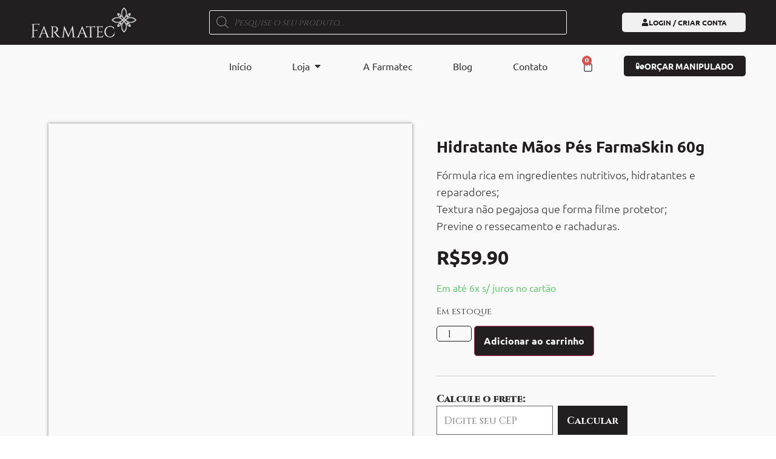

--- FILE ---
content_type: text/html; charset=UTF-8
request_url: https://farmatecrs.com.br/loja/hidratante-maos-pes-farmaskin-60g/
body_size: 38962
content:
<!doctype html><html lang="pt-BR"><head><script data-no-optimize="1">var litespeed_docref=sessionStorage.getItem("litespeed_docref");litespeed_docref&&(Object.defineProperty(document,"referrer",{get:function(){return litespeed_docref}}),sessionStorage.removeItem("litespeed_docref"));</script> <meta charset="UTF-8"><meta name="viewport" content="width=device-width, initial-scale=1"><link rel="profile" href="https://gmpg.org/xfn/11"><meta name='robots' content='index, follow, max-image-preview:large, max-snippet:-1, max-video-preview:-1' /><title>Hidratante Mãos Pés</title><meta name="description" content="O Hidratante Mãos/Pés FarmaSkin, formulado para cuidar da pele das mãos e dos pés, uma solução eficaz contra o ressecamento, rachaduras e desconforto." /><link rel="canonical" href="https://farmatecrs.com.br/loja/hidratante-maos-pes-farmaskin-60g/" /><meta property="og:locale" content="pt_BR" /><meta property="og:type" content="article" /><meta property="og:title" content="Hidratante Mãos Pés FarmaSkin 60g" /><meta property="og:description" content="O Hidratante Mãos/Pés FarmaSkin, formulado para cuidar da pele das mãos e dos pés, uma solução eficaz contra o ressecamento, rachaduras e desconforto." /><meta property="og:url" content="https://farmatecrs.com.br/loja/hidratante-maos-pes-farmaskin-60g/" /><meta property="og:site_name" content="Farmatec RS" /><meta property="article:publisher" content="https://www.facebook.com/farmatecrs" /><meta property="article:modified_time" content="2025-12-15T16:07:32+00:00" /><meta property="og:image" content="https://farmatecrs.com.br/conteudo/uploads/2023/09/hidratante-maos-pes-farmaskin-50g.jpg" /><meta property="og:image:width" content="900" /><meta property="og:image:height" content="900" /><meta property="og:image:type" content="image/jpeg" /><meta name="twitter:card" content="summary_large_image" /><meta name="twitter:label1" content="Est. tempo de leitura" /><meta name="twitter:data1" content="3 minutos" /> <script type="application/ld+json" class="yoast-schema-graph">{"@context":"https://schema.org","@graph":[{"@type":"WebPage","@id":"https://farmatecrs.com.br/loja/hidratante-maos-pes-farmaskin-60g/","url":"https://farmatecrs.com.br/loja/hidratante-maos-pes-farmaskin-60g/","name":"Hidratante Mãos Pés","isPartOf":{"@id":"https://farmatecrs.com.br/#website"},"primaryImageOfPage":{"@id":"https://farmatecrs.com.br/loja/hidratante-maos-pes-farmaskin-60g/#primaryimage"},"image":{"@id":"https://farmatecrs.com.br/loja/hidratante-maos-pes-farmaskin-60g/#primaryimage"},"thumbnailUrl":"https://farmatecrs.com.br/conteudo/uploads/2023/09/hidratante-maos-pes-farmaskin-50g.jpg","datePublished":"2023-09-20T03:39:00+00:00","dateModified":"2025-12-15T16:07:32+00:00","description":"O Hidratante Mãos/Pés FarmaSkin, formulado para cuidar da pele das mãos e dos pés, uma solução eficaz contra o ressecamento, rachaduras e desconforto.","breadcrumb":{"@id":"https://farmatecrs.com.br/loja/hidratante-maos-pes-farmaskin-60g/#breadcrumb"},"inLanguage":"pt-BR","potentialAction":[{"@type":"ReadAction","target":["https://farmatecrs.com.br/loja/hidratante-maos-pes-farmaskin-60g/"]}]},{"@type":"ImageObject","inLanguage":"pt-BR","@id":"https://farmatecrs.com.br/loja/hidratante-maos-pes-farmaskin-60g/#primaryimage","url":"https://farmatecrs.com.br/conteudo/uploads/2023/09/hidratante-maos-pes-farmaskin-50g.jpg","contentUrl":"https://farmatecrs.com.br/conteudo/uploads/2023/09/hidratante-maos-pes-farmaskin-50g.jpg","width":900,"height":900,"caption":"Hidratante Mãos Pés"},{"@type":"BreadcrumbList","@id":"https://farmatecrs.com.br/loja/hidratante-maos-pes-farmaskin-60g/#breadcrumb","itemListElement":[{"@type":"ListItem","position":1,"name":"Home","item":"https://farmatecrs.com.br/"},{"@type":"ListItem","position":2,"name":"Loja","item":"https://farmatecrs.com.br/loja/"},{"@type":"ListItem","position":3,"name":"Hidratante Mãos Pés FarmaSkin 60g"}]},{"@type":"WebSite","@id":"https://farmatecrs.com.br/#website","url":"https://farmatecrs.com.br/","name":"Farmatec RS","description":"Farmácia de Manipulação","publisher":{"@id":"https://farmatecrs.com.br/#organization"},"potentialAction":[{"@type":"SearchAction","target":{"@type":"EntryPoint","urlTemplate":"https://farmatecrs.com.br/?s={search_term_string}"},"query-input":{"@type":"PropertyValueSpecification","valueRequired":true,"valueName":"search_term_string"}}],"inLanguage":"pt-BR"},{"@type":"Organization","@id":"https://farmatecrs.com.br/#organization","name":"Farmatec RS","url":"https://farmatecrs.com.br/","logo":{"@type":"ImageObject","inLanguage":"pt-BR","@id":"https://farmatecrs.com.br/#/schema/logo/image/","url":"https://farmatecrs.com.br/conteudo/uploads/2024/04/logo-yoast2.png","contentUrl":"https://farmatecrs.com.br/conteudo/uploads/2024/04/logo-yoast2.png","width":696,"height":696,"caption":"Farmatec RS"},"image":{"@id":"https://farmatecrs.com.br/#/schema/logo/image/"},"sameAs":["https://www.facebook.com/farmatecrs","https://www.instagram.com/farmatecrs","https://www.tiktok.com/@farmatecrs"]}]}</script> <link rel='dns-prefetch' href='//capi-automation.s3.us-east-2.amazonaws.com' /><link rel='dns-prefetch' href='//maps.googleapis.com' /><link rel='dns-prefetch' href='//maps.gstatic.com' /><link rel='dns-prefetch' href='//fonts.googleapis.com' /><link rel='dns-prefetch' href='//fonts.gstatic.com' /><link rel='dns-prefetch' href='//ajax.googleapis.com' /><link rel='dns-prefetch' href='//apis.google.com' /><link rel='dns-prefetch' href='//google-analytics.com' /><link rel='dns-prefetch' href='//www.google-analytics.com' /><link rel='dns-prefetch' href='//ssl.google-analytics.com' /><link rel='dns-prefetch' href='//youtube.com' /><link rel='dns-prefetch' href='//api.pinterest.com' /><link rel='dns-prefetch' href='//cdnjs.cloudflare.com' /><link rel='dns-prefetch' href='//connect.facebook.net' /><link rel='dns-prefetch' href='//platform.twitter.com' /><link rel='dns-prefetch' href='//syndication.twitter.com' /><link rel='dns-prefetch' href='//platform.instagram.com' /><link rel='dns-prefetch' href='//disqus.com' /><link rel='dns-prefetch' href='//sitename.disqus.com' /><link rel='dns-prefetch' href='//s7.addthis.com' /><link rel='dns-prefetch' href='//platform.linkedin.com' /><link rel='dns-prefetch' href='//w.sharethis.com' /><link rel='dns-prefetch' href='//i0.wp.com' /><link rel='dns-prefetch' href='//i1.wp.com' /><link rel='dns-prefetch' href='//i2.wp.com' /><link rel='dns-prefetch' href='//stats.wp.com' /><link rel='dns-prefetch' href='//pixel.wp.com' /><link rel='dns-prefetch' href='//s.gravatar.com' /><link rel='dns-prefetch' href='//0.gravatar.com' /><link rel='dns-prefetch' href='//2.gravatar.com' /><link rel='dns-prefetch' href='//1.gravatar.com' /><link rel="alternate" type="application/rss+xml" title="Feed para Farmatec RS &raquo;" href="https://farmatecrs.com.br/feed/" /><link rel="alternate" type="application/rss+xml" title="Feed de comentários para Farmatec RS &raquo;" href="https://farmatecrs.com.br/comments/feed/" /><link rel="alternate" type="application/rss+xml" title="Feed de comentários para Farmatec RS &raquo; Hidratante Mãos Pés FarmaSkin 60g" href="https://farmatecrs.com.br/loja/hidratante-maos-pes-farmaskin-60g/feed/" /><link rel="alternate" title="oEmbed (JSON)" type="application/json+oembed" href="https://farmatecrs.com.br/wp-json/oembed/1.0/embed?url=https%3A%2F%2Ffarmatecrs.com.br%2Floja%2Fhidratante-maos-pes-farmaskin-60g%2F" /><link rel="alternate" title="oEmbed (XML)" type="text/xml+oembed" href="https://farmatecrs.com.br/wp-json/oembed/1.0/embed?url=https%3A%2F%2Ffarmatecrs.com.br%2Floja%2Fhidratante-maos-pes-farmaskin-60g%2F&#038;format=xml" /><link data-optimized="2" rel="stylesheet" href="https://farmatecrs.com.br/conteudo/litespeed/css/451d837d2d73865648568ae478550cc1.css?ver=63d34" /> <script type="litespeed/javascript">window._nslDOMReady=(function(){const executedCallbacks=new Set();return function(callback){if(executedCallbacks.has(callback))return;const wrappedCallback=function(){if(executedCallbacks.has(callback))return;executedCallbacks.add(callback);callback()};if(document.readyState==="complete"||document.readyState==="interactive"){wrappedCallback()}else{document.addEventListener("DOMContentLiteSpeedLoaded",wrappedCallback)}}})()</script><script type="litespeed/javascript" data-src="https://farmatecrs.com.br/wp-includes/js/jquery/jquery.min.js" id="jquery-core-js"></script> <script id="wc-add-to-cart-js-extra" type="litespeed/javascript">var wc_add_to_cart_params={"ajax_url":"/wp-admin/admin-ajax.php","wc_ajax_url":"/?wc-ajax=%%endpoint%%","i18n_view_cart":"Ver carrinho","cart_url":"https://farmatecrs.com.br/carrinho/","is_cart":"","cart_redirect_after_add":"yes"}</script> <script id="wc-single-product-js-extra" type="litespeed/javascript">var wc_single_product_params={"i18n_required_rating_text":"Selecione uma classifica\u00e7\u00e3o","i18n_rating_options":["1 de 5 estrelas","2 de 5 estrelas","3 de 5 estrelas","4 de 5 estrelas","5 de 5 estrelas"],"i18n_product_gallery_trigger_text":"Ver galeria de imagens em tela cheia","review_rating_required":"yes","flexslider":{"rtl":!1,"animation":"slide","smoothHeight":!0,"directionNav":!1,"controlNav":"thumbnails","slideshow":!1,"animationSpeed":500,"animationLoop":!1,"allowOneSlide":!1},"zoom_enabled":"1","zoom_options":[],"photoswipe_enabled":"1","photoswipe_options":{"shareEl":!1,"closeOnScroll":!1,"history":!1,"hideAnimationDuration":0,"showAnimationDuration":0},"flexslider_enabled":"1"}</script> <script id="woocommerce-js-extra" type="litespeed/javascript">var woocommerce_params={"ajax_url":"/wp-admin/admin-ajax.php","wc_ajax_url":"/?wc-ajax=%%endpoint%%","i18n_password_show":"Mostrar senha","i18n_password_hide":"Ocultar senha"}</script> <script defer data-cfasync="false" src="https://farmatecrs.com.br/conteudo/plugins/shipping-simulator-for-woocommerce/assets/js/form.min.js" id="wc_shipping_simulator_form-js"></script> <link rel="https://api.w.org/" href="https://farmatecrs.com.br/wp-json/" /><link rel="alternate" title="JSON" type="application/json" href="https://farmatecrs.com.br/wp-json/wp/v2/product/7036" /><link rel="EditURI" type="application/rsd+xml" title="RSD" href="https://farmatecrs.com.br/xmlrpc.php?rsd" /><meta name="generator" content="WordPress 6.9" /><meta name="generator" content="WooCommerce 10.4.3" /><link rel='shortlink' href='https://farmatecrs.com.br/?p=7036' />
 <script type="litespeed/javascript">(function(h,o,t,j,a,r){h.hj=h.hj||function(){(h.hj.q=h.hj.q||[]).push(arguments)};h._hjSettings={hjid:3571103,hjsv:6};a=o.getElementsByTagName('head')[0];r=o.createElement('script');r.async=1;r.src=t+h._hjSettings.hjid+j+h._hjSettings.hjsv;a.appendChild(r)})(window,document,'https://static.hotjar.com/c/hotjar-','.js?sv=')</script>  <script type="litespeed/javascript">(function(w,d,s,l,i){w[l]=w[l]||[];w[l].push({'gtm.start':new Date().getTime(),event:'gtm.js'});var f=d.getElementsByTagName(s)[0],j=d.createElement(s);j.async=!0;j.src="https://tag.farmatecrs.com.br/artkgcxgfk.js?"+i;f.parentNode.insertBefore(j,f)})(window,document,'script','dataLayer','3dqm=AgJaPzcqRj8sKlQsUD8lUh1bVVZSQQ8aVgAGCg4GHxEIFBRWAAgGWgkU')</script>  <script type="litespeed/javascript">(function(w,d,s,l,i){w[l]=w[l]||[];w[l].push({'gtm.start':new Date().getTime(),event:'gtm.js'});var f=d.getElementsByTagName(s)[0],j=d.createElement(s);j.async=!0;j.src="https://tag.farmatecrs.com.br/Je73tkgcxgfk.js?"+i;f.parentNode.insertBefore(j,f)})(window,document,'script','dataLayer','EFJQf2T=aWQ9R1RNLUtHTDNUM1hO&amp;cgm=nmB')</script> <meta name="google-site-verification" content="RX75uwtrpL2gcHzBgFJfeJGrMDiqkv_j4ggiFgo3Ato" /><meta name="description" content="Fórmula rica em ingredientes nutritivos, hidratantes e reparadores;
Textura não pegajosa que forma filme protetor;
Previne o ressecamento e rachaduras.">
<noscript><style>.woocommerce-product-gallery{ opacity: 1 !important; }</style></noscript><meta name="generator" content="Elementor 3.34.1; features: e_font_icon_svg, additional_custom_breakpoints; settings: css_print_method-external, google_font-enabled, font_display-auto"> <script  type="litespeed/javascript">!function(f,b,e,v,n,t,s){if(f.fbq)return;n=f.fbq=function(){n.callMethod?n.callMethod.apply(n,arguments):n.queue.push(arguments)};if(!f._fbq)f._fbq=n;n.push=n;n.loaded=!0;n.version='2.0';n.queue=[];t=b.createElement(e);t.async=!0;t.src=v;s=b.getElementsByTagName(e)[0];s.parentNode.insertBefore(t,s)}(window,document,'script','https://farmatecrs.com.br/conteudo/litespeed/localres/aHR0cHM6Ly9jb25uZWN0LmZhY2Vib29rLm5ldC9lbl9VUy9mYmV2ZW50cy5qcw==')</script>  <script  type="litespeed/javascript">fbq('init','245255784752511',{},{"agent":"woocommerce_0-10.4.3-3.5.15"});document.addEventListener('DOMContentLiteSpeedLoaded',function(){document.body.insertAdjacentHTML('beforeend','<div class=\"wc-facebook-pixel-event-placeholder\"></div>')},!1)</script> <link rel="icon" href="https://farmatecrs.com.br/conteudo/uploads/2023/03/icone-preto-64x64.png" sizes="32x32" /><link rel="icon" href="https://farmatecrs.com.br/conteudo/uploads/2023/03/icone-preto-200x200.png" sizes="192x192" /><link rel="apple-touch-icon" href="https://farmatecrs.com.br/conteudo/uploads/2023/03/icone-preto-200x200.png" /><meta name="msapplication-TileImage" content="https://farmatecrs.com.br/conteudo/uploads/2023/03/icone-preto-300x300.png" /></head><body class="wp-singular product-template-default single single-product postid-7036 wp-embed-responsive wp-theme-hello-elementor theme-hello-elementor woocommerce woocommerce-page woocommerce-no-js hello-elementor-default elementor-default elementor-template-full-width elementor-kit-4939 elementor-page-6143"><a class="skip-link screen-reader-text" href="#content">Ir para o conteúdo</a><header data-elementor-type="header" data-elementor-id="7764" class="elementor elementor-7764 elementor-location-header" data-elementor-post-type="elementor_library"><div class="elementor-element elementor-element-03c8392 e-con-full elementor-hidden-mobile e-flex e-con e-parent" data-id="03c8392" data-element_type="container" data-settings="{&quot;background_background&quot;:&quot;classic&quot;}"><div class="elementor-element elementor-element-581f781 e-con-full e-flex e-con e-child" data-id="581f781" data-element_type="container"><div class="elementor-element elementor-element-e7cbbbe elementor-widget__width-initial elementor-widget elementor-widget-image" data-id="e7cbbbe" data-element_type="widget" data-widget_type="image.default"><div class="elementor-widget-container">
<a href="https://farmatecrs.com.br/inicio">
<img data-lazyloaded="1" src="[data-uri]" fetchpriority="high" width="496" height="150" data-src="https://farmatecrs.com.br/conteudo/uploads/2023/12/logo-branco.png" class="attachment-full size-full wp-image-8493" alt="" data-srcset="https://farmatecrs.com.br/conteudo/uploads/2023/12/logo-branco.png 496w, https://farmatecrs.com.br/conteudo/uploads/2023/12/logo-branco-300x91.png 300w, https://farmatecrs.com.br/conteudo/uploads/2023/12/logo-branco-64x19.png 64w" data-sizes="(max-width: 496px) 100vw, 496px" />								</a></div></div></div><div class="elementor-element elementor-element-ce6e23c e-con-full e-flex e-con e-child" data-id="ce6e23c" data-element_type="container"><div class="elementor-element elementor-element-4ee1bbb elementor-widget__width-initial elementor-widget elementor-widget-shortcode" data-id="4ee1bbb" data-element_type="widget" data-widget_type="shortcode.default"><div class="elementor-widget-container"><div class="elementor-shortcode"><div  class="dgwt-wcas-search-wrapp dgwt-wcas-no-submit woocommerce dgwt-wcas-style-solaris js-dgwt-wcas-layout-classic dgwt-wcas-layout-classic js-dgwt-wcas-mobile-overlay-enabled"><form class="dgwt-wcas-search-form" role="search" action="https://farmatecrs.com.br/" method="get"><div class="dgwt-wcas-sf-wrapp">
<svg
class="dgwt-wcas-ico-magnifier" xmlns="http://www.w3.org/2000/svg"
xmlns:xlink="http://www.w3.org/1999/xlink" x="0px" y="0px"
viewBox="0 0 51.539 51.361" xml:space="preserve">
<path 						d="M51.539,49.356L37.247,35.065c3.273-3.74,5.272-8.623,5.272-13.983c0-11.742-9.518-21.26-21.26-21.26 S0,9.339,0,21.082s9.518,21.26,21.26,21.26c5.361,0,10.244-1.999,13.983-5.272l14.292,14.292L51.539,49.356z M2.835,21.082 c0-10.176,8.249-18.425,18.425-18.425s18.425,8.249,18.425,18.425S31.436,39.507,21.26,39.507S2.835,31.258,2.835,21.082z"/>
</svg>
<label class="screen-reader-text"
for="dgwt-wcas-search-input-1">
Pesquisar produtos			</label><input
id="dgwt-wcas-search-input-1"
type="search"
class="dgwt-wcas-search-input"
name="s"
value=""
placeholder="Pesquise o seu produto..."
autocomplete="off"
/><div class="dgwt-wcas-preloader"></div><div class="dgwt-wcas-voice-search"></div>
<input type="hidden" name="post_type" value="product"/>
<input type="hidden" name="dgwt_wcas" value="1"/></div></form></div></div></div></div></div><div class="elementor-element elementor-element-8b41a3e e-con-full e-flex e-con e-child" data-id="8b41a3e" data-element_type="container"><div class="elementor-element elementor-element-a0909f2 elementor-mobile-align-center elementor-align-right elementor-widget__width-inherit elementor-widget elementor-widget-button" data-id="a0909f2" data-element_type="widget" data-widget_type="button.default"><div class="elementor-widget-container"><div class="elementor-button-wrapper">
<a class="elementor-button elementor-button-link elementor-size-sm" href="https://farmatecrs.com.br/minha-conta/">
<span class="elementor-button-content-wrapper">
<span class="elementor-button-icon">
<svg aria-hidden="true" class="e-font-icon-svg e-fas-user" viewBox="0 0 448 512" xmlns="http://www.w3.org/2000/svg"><path d="M224 256c70.7 0 128-57.3 128-128S294.7 0 224 0 96 57.3 96 128s57.3 128 128 128zm89.6 32h-16.7c-22.2 10.2-46.9 16-72.9 16s-50.6-5.8-72.9-16h-16.7C60.2 288 0 348.2 0 422.4V464c0 26.5 21.5 48 48 48h352c26.5 0 48-21.5 48-48v-41.6c0-74.2-60.2-134.4-134.4-134.4z"></path></svg>			</span>
<span class="elementor-button-text">LOGIN / CRIAR CONTA</span>
</span>
</a></div></div></div></div></div><div class="elementor-element elementor-element-445c658 e-con-full elementor-hidden-desktop elementor-hidden-tablet e-flex e-con e-parent" data-id="445c658" data-element_type="container" data-settings="{&quot;background_background&quot;:&quot;classic&quot;,&quot;sticky&quot;:&quot;top&quot;,&quot;sticky_on&quot;:[&quot;desktop&quot;,&quot;tablet&quot;,&quot;mobile&quot;],&quot;sticky_offset&quot;:0,&quot;sticky_effects_offset&quot;:0,&quot;sticky_anchor_link_offset&quot;:0}"><div class="elementor-element elementor-element-d31a77c e-con-full e-flex e-con e-child" data-id="d31a77c" data-element_type="container"><div class="elementor-element elementor-element-524f942 elementor-widget__width-initial elementor-widget elementor-widget-image" data-id="524f942" data-element_type="widget" data-widget_type="image.default"><div class="elementor-widget-container">
<a href="https://farmatecrs.com.br/">
<img data-lazyloaded="1" src="[data-uri]" width="496" height="150" data-src="https://farmatecrs.com.br/conteudo/uploads/2023/03/logo-cinza.png" class="attachment-full size-full wp-image-5363" alt="" data-srcset="https://farmatecrs.com.br/conteudo/uploads/2023/03/logo-cinza.png 496w, https://farmatecrs.com.br/conteudo/uploads/2023/03/logo-cinza-300x91.png 300w, https://farmatecrs.com.br/conteudo/uploads/2023/03/logo-cinza-200x60.png 200w" data-sizes="(max-width: 496px) 100vw, 496px" />								</a></div></div></div><div class="elementor-element elementor-element-66e337a e-con-full e-flex e-con e-child" data-id="66e337a" data-element_type="container"><div class="elementor-element elementor-element-0a94b1b elementor-widget elementor-widget-ekit-nav-menu" data-id="0a94b1b" data-element_type="widget" data-widget_type="ekit-nav-menu.default"><div class="elementor-widget-container"><nav class="ekit-wid-con ekit_menu_responsive_tablet"
data-hamburger-icon=""
data-hamburger-icon-type="icon"
data-responsive-breakpoint="1024">
<button class="elementskit-menu-hamburger elementskit-menu-toggler"  type="button" aria-label="hamburger-icon">
<span class="elementskit-menu-hamburger-icon"></span><span class="elementskit-menu-hamburger-icon"></span><span class="elementskit-menu-hamburger-icon"></span>
</button><div id="ekit-megamenu-mega-menu" class="elementskit-menu-container elementskit-menu-offcanvas-elements elementskit-navbar-nav-default ekit-nav-menu-one-page-no ekit-nav-dropdown-hover"><ul id="menu-mega-menu" class="elementskit-navbar-nav elementskit-menu-po-center submenu-click-on-icon"><li id="menu-item-5706" class="menu-item menu-item-type-post_type menu-item-object-page menu-item-home menu-item-5706 nav-item elementskit-mobile-builder-content" data-vertical-menu=750px><a href="https://farmatecrs.com.br/" class="ekit-menu-nav-link">Início</a></li><li id="menu-item-5711" class="menu-item menu-item-type-post_type menu-item-object-page current_page_parent menu-item-5711 nav-item elementskit-dropdown-has top_position elementskit-dropdown-menu-full_width elementskit-megamenu-has elementskit-mobile-builder-content" data-vertical-menu=""><a href="https://farmatecrs.com.br/loja/" class="ekit-menu-nav-link">Loja<i aria-hidden="true" class="icon icon-down-arrow1 elementskit-submenu-indicator"></i></a><div class="elementskit-megamenu-panel"><div data-elementor-type="wp-post" data-elementor-id="5714" class="elementor elementor-5714" data-elementor-post-type="elementskit_content"><div class="elementor-element elementor-element-23ed7d1e e-con-full e-flex e-con e-parent" data-id="23ed7d1e" data-element_type="container" data-settings="{&quot;background_background&quot;:&quot;classic&quot;}"><div class="elementor-element elementor-element-ee14acb e-con-full e-flex e-con e-child" data-id="ee14acb" data-element_type="container"><div class="elementor-element elementor-element-f4c5879 e-flex e-con-boxed e-con e-child" data-id="f4c5879" data-element_type="container"><div class="e-con-inner"><div class="elementor-element elementor-element-8f075af elementor-widget__width-initial elementor-widget elementor-widget-heading" data-id="8f075af" data-element_type="widget" data-widget_type="heading.default"><div class="elementor-widget-container"><h5 class="elementor-heading-title elementor-size-default">Kits Farmaskin</h5></div></div><div class="elementor-element elementor-element-6fddd58 elementor-align-center elementor-widget elementor-widget-button" data-id="6fddd58" data-element_type="widget" data-widget_type="button.default"><div class="elementor-widget-container"><div class="elementor-button-wrapper">
<a class="elementor-button elementor-button-link elementor-size-sm elementor-animation-shrink" href="https://farmatecrs.com.br/marca/farmaskin">
<span class="elementor-button-content-wrapper">
<span class="elementor-button-text">Ver linha completa!</span>
</span>
</a></div></div></div></div></div><div class="elementor-element elementor-element-edb2a70 elementor-widget elementor-widget-heading" data-id="edb2a70" data-element_type="widget" data-widget_type="heading.default"><div class="elementor-widget-container"><h5 class="elementor-heading-title elementor-size-default">Presenteie quem você ama!</h5></div></div><div class="elementor-element elementor-element-b2409fa elementor-icon-list--layout-traditional elementor-list-item-link-full_width elementor-widget elementor-widget-icon-list" data-id="b2409fa" data-element_type="widget" data-widget_type="icon-list.default"><div class="elementor-widget-container"><ul class="elementor-icon-list-items"><li class="elementor-icon-list-item">
<a href="https://farmatecrs.com.br/product-category/kits-para-presente/"><span class="elementor-icon-list-text">Kits para presente</span>
</a></li></ul></div></div></div><div class="elementor-element elementor-element-bd09bed e-con-full e-flex e-con e-child" data-id="bd09bed" data-element_type="container"><div class="elementor-element elementor-element-03ec346 elementor-widget elementor-widget-heading" data-id="03ec346" data-element_type="widget" data-widget_type="heading.default"><div class="elementor-widget-container"><h5 class="elementor-heading-title elementor-size-default">Tudo para sua beleza</h5></div></div><div class="elementor-element elementor-element-e147dcc elementor-icon-list--layout-traditional elementor-list-item-link-full_width elementor-widget elementor-widget-icon-list" data-id="e147dcc" data-element_type="widget" data-widget_type="icon-list.default"><div class="elementor-widget-container"><ul class="elementor-icon-list-items"><li class="elementor-icon-list-item">
<a href="https://farmatecrs.com.br/product-category/cabelos/"><span class="elementor-icon-list-text">Cabelos</span>
</a></li><li class="elementor-icon-list-item">
<a href="https://farmatecrs.com.br/product-category/colageno/"><span class="elementor-icon-list-text">Colágeno</span>
</a></li><li class="elementor-icon-list-item">
<a href="https://farmatecrs.com.br/product-category/corpo/"><span class="elementor-icon-list-text">Corpo</span>
</a></li><li class="elementor-icon-list-item">
<a href="https://farmatecrs.com.br/product-category/cosmeticos/"><span class="elementor-icon-list-text">Cosméticos</span>
</a></li><li class="elementor-icon-list-item">
<a href="https://farmatecrs.com.br/product-category/cuidados-com-a-pele/"><span class="elementor-icon-list-text">Cuidados com a Pele</span>
</a></li><li class="elementor-icon-list-item">
<a href="https://farmatecrs.com.br/product-category/demaquilantes/"><span class="elementor-icon-list-text">Demaquilantes</span>
</a></li><li class="elementor-icon-list-item">
<a href="https://farmatecrs.com.br/product-category/esfoliantes/"><span class="elementor-icon-list-text">Esfoliantes</span>
</a></li><li class="elementor-icon-list-item">
<a href="https://farmatecrs.com.br/product-category/hidratantes/"><span class="elementor-icon-list-text">Hidratantes</span>
</a></li><li class="elementor-icon-list-item">
<a href="https://farmatecrs.com.br/product-category/labios/"><span class="elementor-icon-list-text">Lábios</span>
</a></li><li class="elementor-icon-list-item">
<a href="https://farmatecrs.com.br/product-category/maquiagem/"><span class="elementor-icon-list-text">Maquiagem</span>
</a></li><li class="elementor-icon-list-item">
<a href="https://farmatecrs.com.br/product-category/protecao-solar/"><span class="elementor-icon-list-text">Proteção Solar</span>
</a></li><li class="elementor-icon-list-item">
<a href="https://farmatecrs.com.br/product-category/rosto/"><span class="elementor-icon-list-text">Rosto</span>
</a></li><li class="elementor-icon-list-item">
<a href="https://farmatecrs.com.br/product-category/seruns/"><span class="elementor-icon-list-text">Séruns</span>
</a></li><li class="elementor-icon-list-item">
<a href="https://farmatecrs.com.br/product-category/skincare/"><span class="elementor-icon-list-text">Skincare</span>
</a></li></ul></div></div></div><div class="elementor-element elementor-element-95e097c e-con-full e-flex e-con e-child" data-id="95e097c" data-element_type="container"><div class="elementor-element elementor-element-583c686d elementor-widget elementor-widget-heading" data-id="583c686d" data-element_type="widget" data-widget_type="heading.default"><div class="elementor-widget-container"><h5 class="elementor-heading-title elementor-size-default">Alimentação</h5></div></div><div class="elementor-element elementor-element-1fddb351 elementor-icon-list--layout-traditional elementor-list-item-link-full_width elementor-widget elementor-widget-icon-list" data-id="1fddb351" data-element_type="widget" data-widget_type="icon-list.default"><div class="elementor-widget-container"><ul class="elementor-icon-list-items"><li class="elementor-icon-list-item">
<a href="https://farmatecrs.com.br/product-category/alimentos/"><span class="elementor-icon-list-text">Alimentos</span>
</a></li><li class="elementor-icon-list-item">
<a href="https://farmatecrs.com.br/product-category/chocolates/"><span class="elementor-icon-list-text">Chocolates</span>
</a></li><li class="elementor-icon-list-item">
<a href="https://farmatecrs.com.br/product-category/sem-lactose/"><span class="elementor-icon-list-text">Sem Lactose</span>
</a></li></ul></div></div><div class="elementor-element elementor-element-3a291a00 elementor-widget elementor-widget-heading" data-id="3a291a00" data-element_type="widget" data-widget_type="heading.default"><div class="elementor-widget-container"><h5 class="elementor-heading-title elementor-size-default">Saúde e Bem Estar</h5></div></div><div class="elementor-element elementor-element-799d7005 elementor-icon-list--layout-traditional elementor-list-item-link-full_width elementor-widget elementor-widget-icon-list" data-id="799d7005" data-element_type="widget" data-widget_type="icon-list.default"><div class="elementor-widget-container"><ul class="elementor-icon-list-items"><li class="elementor-icon-list-item">
<a href="https://farmatecrs.com.br/product-category/aromatizadores/"><span class="elementor-icon-list-text">Aromatizadores</span>
</a></li><li class="elementor-icon-list-item">
<a href="https://farmatecrs.com.br/product-category/emagrecimento/"><span class="elementor-icon-list-text">Emagrecimento</span>
</a></li><li class="elementor-icon-list-item">
<a href="https://farmatecrs.com.br/product-category/oleos-essenciais/"><span class="elementor-icon-list-text">Óleos Essenciais</span>
</a></li><li class="elementor-icon-list-item">
<a href="https://farmatecrs.com.br/product-category/perfumes/"><span class="elementor-icon-list-text">Perfumes</span>
</a></li></ul></div></div><div class="elementor-element elementor-element-850fc96 elementor-widget elementor-widget-heading" data-id="850fc96" data-element_type="widget" data-widget_type="heading.default"><div class="elementor-widget-container"><h5 class="elementor-heading-title elementor-size-default">Vestuário</h5></div></div><div class="elementor-element elementor-element-3e7f682 elementor-icon-list--layout-traditional elementor-list-item-link-full_width elementor-widget elementor-widget-icon-list" data-id="3e7f682" data-element_type="widget" data-widget_type="icon-list.default"><div class="elementor-widget-container"><ul class="elementor-icon-list-items"><li class="elementor-icon-list-item">
<a href="https://farmatecrs.com.br/product-category/moda-praia/"><span class="elementor-icon-list-text">Moda Praia</span>
</a></li><li class="elementor-icon-list-item">
<a href="https://farmatecrs.com.br/product-category/vestuario-uv/"><span class="elementor-icon-list-text">Vestuário com Proteção Solar</span>
</a></li></ul></div></div></div><div class="elementor-element elementor-element-72ce8746 e-con-full e-flex e-con e-child" data-id="72ce8746" data-element_type="container"><div class="elementor-element elementor-element-bf72ab6 elementor-widget elementor-widget-image" data-id="bf72ab6" data-element_type="widget" data-widget_type="image.default"><div class="elementor-widget-container">
<img data-lazyloaded="1" src="[data-uri]" width="175" height="60" data-src="https://farmatecrs.com.br/conteudo/uploads/2023/03/farmanutri3.png" class="attachment-full size-full wp-image-7607" alt="" data-srcset="https://farmatecrs.com.br/conteudo/uploads/2023/03/farmanutri3.png 175w, https://farmatecrs.com.br/conteudo/uploads/2023/03/farmanutri3-64x22.png 64w" data-sizes="(max-width: 175px) 100vw, 175px" /></div></div><div class="elementor-element elementor-element-3aa4c80c elementor-icon-list--layout-traditional elementor-list-item-link-full_width elementor-widget elementor-widget-icon-list" data-id="3aa4c80c" data-element_type="widget" data-widget_type="icon-list.default"><div class="elementor-widget-container"><ul class="elementor-icon-list-items"><li class="elementor-icon-list-item">
<a href="https://farmatecrs.com.br/product-category/cafes/"><span class="elementor-icon-list-text">Cafés da Beleza</span>
</a></li><li class="elementor-icon-list-item">
<a href="https://farmatecrs.com.br/product-category/suplemento-alimentar/"><span class="elementor-icon-list-text">Linha de Suplementos</span>
</a></li></ul></div></div><div class="elementor-element elementor-element-5a091ea elementor-widget elementor-widget-image" data-id="5a091ea" data-element_type="widget" data-widget_type="image.default"><div class="elementor-widget-container">
<img data-lazyloaded="1" src="[data-uri]" loading="lazy" width="683" height="299" data-src="https://farmatecrs.com.br/conteudo/uploads/2023/03/banner-menu-4.jpg" class="attachment-large size-large wp-image-7605" alt="" data-srcset="https://farmatecrs.com.br/conteudo/uploads/2023/03/banner-menu-4.jpg 683w, https://farmatecrs.com.br/conteudo/uploads/2023/03/banner-menu-4-300x131.jpg 300w, https://farmatecrs.com.br/conteudo/uploads/2023/03/banner-menu-4-600x263.jpg 600w, https://farmatecrs.com.br/conteudo/uploads/2023/03/banner-menu-4-64x28.jpg 64w" data-sizes="(max-width: 683px) 100vw, 683px" /></div></div><div class="elementor-element elementor-element-4655607 elementor-align-left elementor-widget elementor-widget-button" data-id="4655607" data-element_type="widget" data-widget_type="button.default"><div class="elementor-widget-container"><div class="elementor-button-wrapper">
<a class="elementor-button elementor-button-link elementor-size-sm elementor-animation-shrink" href="https://farmatecrs.com.br/marca/farmanutri/">
<span class="elementor-button-content-wrapper">
<span class="elementor-button-text">Conheça a linha completa!</span>
</span>
</a></div></div></div></div></div></div></div></li><li id="menu-item-5788" class="menu-item menu-item-type-post_type menu-item-object-page menu-item-5788 nav-item elementskit-dropdown-has relative_position elementskit-dropdown-menu-default_width elementskit-megamenu-has elementskit-mobile-builder-content" data-vertical-menu=750px><a href="https://farmatecrs.com.br/manipulados/" class="ekit-menu-nav-link">Manipulados<i aria-hidden="true" class="icon icon-down-arrow1 elementskit-submenu-indicator"></i></a><div class="elementskit-megamenu-panel"><div data-elementor-type="wp-post" data-elementor-id="5848" class="elementor elementor-5848" data-elementor-post-type="elementskit_content"><header class="elementor-element elementor-element-76e3f2a0 e-con-full e-flex e-con e-parent" data-id="76e3f2a0" data-element_type="container" data-settings="{&quot;background_background&quot;:&quot;classic&quot;}"></header><header class="elementor-element elementor-element-382ad350 e-con-full e-flex e-con e-parent" data-id="382ad350" data-element_type="container" data-settings="{&quot;background_background&quot;:&quot;classic&quot;}"></header></div></div></li><li id="menu-item-5707" class="menu-item menu-item-type-post_type menu-item-object-page menu-item-5707 nav-item elementskit-mobile-builder-content" data-vertical-menu=750px><a href="https://farmatecrs.com.br/a-farmatec/" class="ekit-menu-nav-link">A Farmatec</a></li><li id="menu-item-6876" class="menu-item menu-item-type-post_type menu-item-object-page menu-item-6876 nav-item elementskit-mobile-builder-content" data-vertical-menu=750px><a href="https://farmatecrs.com.br/blog/" class="ekit-menu-nav-link">Blog</a></li><li id="menu-item-5710" class="menu-item menu-item-type-post_type menu-item-object-page menu-item-5710 nav-item elementskit-mobile-builder-content" data-vertical-menu=750px><a href="https://farmatecrs.com.br/contato/" class="ekit-menu-nav-link">Contato</a></li></ul><div class="elementskit-nav-identity-panel"><button class="elementskit-menu-close elementskit-menu-toggler" type="button">X</button></div></div><div class="elementskit-menu-overlay elementskit-menu-offcanvas-elements elementskit-menu-toggler ekit-nav-menu--overlay"></div></nav></div></div></div><div class="elementor-element elementor-element-d87c545 e-con-full e-flex e-con e-child" data-id="d87c545" data-element_type="container"><div class="elementor-element elementor-element-3150b22 elementor-widget__width-initial elementor-widget elementor-widget-shortcode" data-id="3150b22" data-element_type="widget" data-widget_type="shortcode.default"><div class="elementor-widget-container"><div class="elementor-shortcode"><div  class="dgwt-wcas-search-wrapp dgwt-wcas-no-submit woocommerce dgwt-wcas-style-solaris js-dgwt-wcas-layout-classic dgwt-wcas-layout-classic js-dgwt-wcas-mobile-overlay-enabled"><form class="dgwt-wcas-search-form" role="search" action="https://farmatecrs.com.br/" method="get"><div class="dgwt-wcas-sf-wrapp">
<svg
class="dgwt-wcas-ico-magnifier" xmlns="http://www.w3.org/2000/svg"
xmlns:xlink="http://www.w3.org/1999/xlink" x="0px" y="0px"
viewBox="0 0 51.539 51.361" xml:space="preserve">
<path 						d="M51.539,49.356L37.247,35.065c3.273-3.74,5.272-8.623,5.272-13.983c0-11.742-9.518-21.26-21.26-21.26 S0,9.339,0,21.082s9.518,21.26,21.26,21.26c5.361,0,10.244-1.999,13.983-5.272l14.292,14.292L51.539,49.356z M2.835,21.082 c0-10.176,8.249-18.425,18.425-18.425s18.425,8.249,18.425,18.425S31.436,39.507,21.26,39.507S2.835,31.258,2.835,21.082z"/>
</svg>
<label class="screen-reader-text"
for="dgwt-wcas-search-input-2">
Pesquisar produtos			</label><input
id="dgwt-wcas-search-input-2"
type="search"
class="dgwt-wcas-search-input"
name="s"
value=""
placeholder="Pesquise o seu produto..."
autocomplete="off"
/><div class="dgwt-wcas-preloader"></div><div class="dgwt-wcas-voice-search"></div>
<input type="hidden" name="post_type" value="product"/>
<input type="hidden" name="dgwt_wcas" value="1"/></div></form></div></div></div></div></div></div><div class="elementor-element elementor-element-3e8c06f e-con-full elementor-hidden-mobile e-flex e-con e-parent" data-id="3e8c06f" data-element_type="container" data-settings="{&quot;background_background&quot;:&quot;classic&quot;,&quot;sticky&quot;:&quot;top&quot;,&quot;sticky_on&quot;:[&quot;desktop&quot;,&quot;tablet&quot;,&quot;mobile&quot;],&quot;sticky_offset&quot;:0,&quot;sticky_effects_offset&quot;:0,&quot;sticky_anchor_link_offset&quot;:0}"><div class="elementor-element elementor-element-dc6c711 e-con-full e-flex e-con e-child" data-id="dc6c711" data-element_type="container"></div><div class="elementor-element elementor-element-0139007 e-con-full e-flex e-con e-child" data-id="0139007" data-element_type="container"><div class="elementor-element elementor-element-e03b212 e-full_width e-n-menu-layout-horizontal e-n-menu-tablet elementor-widget elementor-widget-n-menu" data-id="e03b212" data-element_type="widget" data-settings="{&quot;menu_items&quot;:[{&quot;item_title&quot;:&quot;In\u00edcio&quot;,&quot;_id&quot;:&quot;07180f7&quot;,&quot;item_link&quot;:{&quot;url&quot;:&quot;https:\/\/farmatecrs.com.br\/&quot;,&quot;is_external&quot;:&quot;&quot;,&quot;nofollow&quot;:&quot;&quot;,&quot;custom_attributes&quot;:&quot;&quot;},&quot;item_dropdown_content&quot;:&quot;no&quot;,&quot;item_icon&quot;:{&quot;value&quot;:&quot;&quot;,&quot;library&quot;:&quot;&quot;},&quot;item_icon_active&quot;:null,&quot;element_id&quot;:&quot;&quot;},{&quot;item_title&quot;:&quot;Loja&quot;,&quot;_id&quot;:&quot;01ceaa8&quot;,&quot;item_link&quot;:{&quot;url&quot;:&quot;#&quot;,&quot;is_external&quot;:&quot;&quot;,&quot;nofollow&quot;:&quot;&quot;,&quot;custom_attributes&quot;:&quot;&quot;},&quot;item_dropdown_content&quot;:&quot;yes&quot;,&quot;item_icon&quot;:{&quot;value&quot;:&quot;&quot;,&quot;library&quot;:&quot;&quot;},&quot;item_icon_active&quot;:null,&quot;element_id&quot;:&quot;&quot;},{&quot;_id&quot;:&quot;929b81a&quot;,&quot;item_title&quot;:&quot;A Farmatec&quot;,&quot;item_link&quot;:{&quot;url&quot;:&quot;https:\/\/farmatecrs.com.br\/a-farmatec\/&quot;,&quot;is_external&quot;:&quot;&quot;,&quot;nofollow&quot;:&quot;&quot;,&quot;custom_attributes&quot;:&quot;&quot;},&quot;item_dropdown_content&quot;:&quot;no&quot;,&quot;item_icon&quot;:{&quot;value&quot;:&quot;&quot;,&quot;library&quot;:&quot;&quot;},&quot;item_icon_active&quot;:null,&quot;element_id&quot;:&quot;&quot;},{&quot;_id&quot;:&quot;25aed26&quot;,&quot;item_title&quot;:&quot;Blog&quot;,&quot;item_link&quot;:{&quot;url&quot;:&quot;https:\/\/farmatecrs.com.br\/blog\/&quot;,&quot;is_external&quot;:&quot;&quot;,&quot;nofollow&quot;:&quot;&quot;,&quot;custom_attributes&quot;:&quot;&quot;},&quot;item_dropdown_content&quot;:&quot;no&quot;,&quot;item_icon&quot;:{&quot;value&quot;:&quot;&quot;,&quot;library&quot;:&quot;&quot;},&quot;item_icon_active&quot;:null,&quot;element_id&quot;:&quot;&quot;},{&quot;_id&quot;:&quot;2378c4a&quot;,&quot;item_title&quot;:&quot;Contato&quot;,&quot;item_link&quot;:{&quot;url&quot;:&quot;https:\/\/farmatecrs.com.br\/contato\/&quot;,&quot;is_external&quot;:&quot;&quot;,&quot;nofollow&quot;:&quot;&quot;,&quot;custom_attributes&quot;:&quot;&quot;},&quot;item_dropdown_content&quot;:&quot;no&quot;,&quot;item_icon&quot;:{&quot;value&quot;:&quot;&quot;,&quot;library&quot;:&quot;&quot;},&quot;item_icon_active&quot;:null,&quot;element_id&quot;:&quot;&quot;}],&quot;item_position_horizontal&quot;:&quot;center&quot;,&quot;menu_item_title_distance_from_content&quot;:{&quot;unit&quot;:&quot;px&quot;,&quot;size&quot;:10,&quot;sizes&quot;:[]},&quot;content_width&quot;:&quot;full_width&quot;,&quot;item_layout&quot;:&quot;horizontal&quot;,&quot;open_on&quot;:&quot;hover&quot;,&quot;horizontal_scroll&quot;:&quot;disable&quot;,&quot;breakpoint_selector&quot;:&quot;tablet&quot;,&quot;menu_item_title_distance_from_content_tablet&quot;:{&quot;unit&quot;:&quot;px&quot;,&quot;size&quot;:&quot;&quot;,&quot;sizes&quot;:[]},&quot;menu_item_title_distance_from_content_mobile&quot;:{&quot;unit&quot;:&quot;px&quot;,&quot;size&quot;:&quot;&quot;,&quot;sizes&quot;:[]}}" data-widget_type="mega-menu.default"><div class="elementor-widget-container"><nav class="e-n-menu" data-widget-number="235" aria-label="Menu">
<button class="e-n-menu-toggle" id="menu-toggle-235" aria-haspopup="true" aria-expanded="false" aria-controls="menubar-235" aria-label="Alternar menu">
<span class="e-n-menu-toggle-icon e-open">
<svg class="e-font-icon-svg e-eicon-menu-bar" viewBox="0 0 1000 1000" xmlns="http://www.w3.org/2000/svg"><path d="M104 333H896C929 333 958 304 958 271S929 208 896 208H104C71 208 42 237 42 271S71 333 104 333ZM104 583H896C929 583 958 554 958 521S929 458 896 458H104C71 458 42 487 42 521S71 583 104 583ZM104 833H896C929 833 958 804 958 771S929 708 896 708H104C71 708 42 737 42 771S71 833 104 833Z"></path></svg>			</span>
<span class="e-n-menu-toggle-icon e-close">
<svg class="e-font-icon-svg e-eicon-close" viewBox="0 0 1000 1000" xmlns="http://www.w3.org/2000/svg"><path d="M742 167L500 408 258 167C246 154 233 150 217 150 196 150 179 158 167 167 154 179 150 196 150 212 150 229 154 242 171 254L408 500 167 742C138 771 138 800 167 829 196 858 225 858 254 829L496 587 738 829C750 842 767 846 783 846 800 846 817 842 829 829 842 817 846 804 846 783 846 767 842 750 829 737L588 500 833 258C863 229 863 200 833 171 804 137 775 137 742 167Z"></path></svg>			</span>
</button><div class="e-n-menu-wrapper" id="menubar-235" aria-labelledby="menu-toggle-235"><ul class="e-n-menu-heading"><li class="e-n-menu-item"><div id="e-n-menu-title-2351" class="e-n-menu-title">
<a class="e-n-menu-title-container e-focus e-link" href="https://farmatecrs.com.br/">												<span class="e-n-menu-title-text">
Início						</span>
</a></div></li><li class="e-n-menu-item"><div id="e-n-menu-title-2352" class="e-n-menu-title e-anchor">
<a class="e-n-menu-title-container e-focus e-link" href="#" aria-current="page">												<span class="e-n-menu-title-text">
Loja						</span>
</a>											<button id="e-n-menu-dropdown-icon-2352" class="e-n-menu-dropdown-icon e-focus" data-tab-index="2" aria-haspopup="true" aria-expanded="false" aria-controls="e-n-menu-content-2352" >
<span class="e-n-menu-dropdown-icon-opened">
<svg aria-hidden="true" class="e-font-icon-svg e-fas-caret-up" viewBox="0 0 320 512" xmlns="http://www.w3.org/2000/svg"><path d="M288.662 352H31.338c-17.818 0-26.741-21.543-14.142-34.142l128.662-128.662c7.81-7.81 20.474-7.81 28.284 0l128.662 128.662c12.6 12.599 3.676 34.142-14.142 34.142z"></path></svg>								<span class="elementor-screen-only">Fechar Loja</span>
</span>
<span class="e-n-menu-dropdown-icon-closed">
<svg aria-hidden="true" class="e-font-icon-svg e-fas-caret-down" viewBox="0 0 320 512" xmlns="http://www.w3.org/2000/svg"><path d="M31.3 192h257.3c17.8 0 26.7 21.5 14.1 34.1L174.1 354.8c-7.8 7.8-20.5 7.8-28.3 0L17.2 226.1C4.6 213.5 13.5 192 31.3 192z"></path></svg>								<span class="elementor-screen-only">Abrir Loja</span>
</span>
</button></div><div class="e-n-menu-content"><div id="e-n-menu-content-2352" data-tab-index="2" aria-labelledby="e-n-menu-dropdown-icon-2352" class="elementor-element elementor-element-fa8cd59 e-con-full e-flex e-con e-child" data-id="fa8cd59" data-element_type="container"><div class="elementor-element elementor-element-e7ed1bd e-con-full e-flex e-con e-child" data-id="e7ed1bd" data-element_type="container" data-settings="{&quot;background_background&quot;:&quot;classic&quot;}"><div class="elementor-element elementor-element-2f6457a e-con-full e-flex e-con e-child" data-id="2f6457a" data-element_type="container"><div class="elementor-element elementor-element-4cd3bb0 e-flex e-con-boxed e-con e-child" data-id="4cd3bb0" data-element_type="container"><div class="e-con-inner"><div class="elementor-element elementor-element-edbd511 elementor-widget__width-initial elementor-widget elementor-widget-heading" data-id="edbd511" data-element_type="widget" data-widget_type="heading.default"><div class="elementor-widget-container"><h5 class="elementor-heading-title elementor-size-default">Kits Farmaskin</h5></div></div><div class="elementor-element elementor-element-4be429d elementor-align-center elementor-widget elementor-widget-button" data-id="4be429d" data-element_type="widget" data-widget_type="button.default"><div class="elementor-widget-container"><div class="elementor-button-wrapper">
<a class="elementor-button elementor-button-link elementor-size-sm elementor-animation-shrink" href="https://farmatecrs.com.br/marca/farmaskin">
<span class="elementor-button-content-wrapper">
<span class="elementor-button-text">Ver linha completa!</span>
</span>
</a></div></div></div></div></div><div class="elementor-element elementor-element-b11f0c2 elementor-widget elementor-widget-heading" data-id="b11f0c2" data-element_type="widget" data-widget_type="heading.default"><div class="elementor-widget-container"><h5 class="elementor-heading-title elementor-size-default">Presenteie quem você ama!</h5></div></div><div class="elementor-element elementor-element-6946e72 elementor-icon-list--layout-traditional elementor-list-item-link-full_width elementor-widget elementor-widget-icon-list" data-id="6946e72" data-element_type="widget" data-widget_type="icon-list.default"><div class="elementor-widget-container"><ul class="elementor-icon-list-items"><li class="elementor-icon-list-item">
<a href="https://farmatecrs.com.br/product-category/kits-para-presente/"><span class="elementor-icon-list-text">Kits para presente</span>
</a></li></ul></div></div></div><div class="elementor-element elementor-element-f34acc5 e-con-full e-flex e-con e-child" data-id="f34acc5" data-element_type="container"><div class="elementor-element elementor-element-7f1ad9c elementor-widget elementor-widget-heading" data-id="7f1ad9c" data-element_type="widget" data-widget_type="heading.default"><div class="elementor-widget-container"><h5 class="elementor-heading-title elementor-size-default">Tudo para sua beleza</h5></div></div><div class="elementor-element elementor-element-cdf8d68 elementor-icon-list--layout-traditional elementor-list-item-link-full_width elementor-widget elementor-widget-icon-list" data-id="cdf8d68" data-element_type="widget" data-widget_type="icon-list.default"><div class="elementor-widget-container"><ul class="elementor-icon-list-items"><li class="elementor-icon-list-item">
<a href="https://farmatecrs.com.br/product-category/cabelos/"><span class="elementor-icon-list-text">Cabelos</span>
</a></li><li class="elementor-icon-list-item">
<a href="https://farmatecrs.com.br/product-category/colageno/"><span class="elementor-icon-list-text">Colágeno</span>
</a></li><li class="elementor-icon-list-item">
<a href="https://farmatecrs.com.br/product-category/corpo/"><span class="elementor-icon-list-text">Corpo</span>
</a></li><li class="elementor-icon-list-item">
<a href="https://farmatecrs.com.br/product-category/cosmeticos/"><span class="elementor-icon-list-text">Cosméticos</span>
</a></li><li class="elementor-icon-list-item">
<a href="https://farmatecrs.com.br/product-category/cuidados-com-a-pele/"><span class="elementor-icon-list-text">Cuidados com a Pele</span>
</a></li><li class="elementor-icon-list-item">
<a href="https://farmatecrs.com.br/product-category/demaquilantes/"><span class="elementor-icon-list-text">Demaquilantes</span>
</a></li><li class="elementor-icon-list-item">
<a href="https://farmatecrs.com.br/product-category/esfoliantes/"><span class="elementor-icon-list-text">Esfoliantes</span>
</a></li><li class="elementor-icon-list-item">
<a href="https://farmatecrs.com.br/product-category/hidratantes/"><span class="elementor-icon-list-text">Hidratantes</span>
</a></li><li class="elementor-icon-list-item">
<a href="https://farmatecrs.com.br/product-category/labios/"><span class="elementor-icon-list-text">Lábios</span>
</a></li><li class="elementor-icon-list-item">
<a href="https://farmatecrs.com.br/product-category/maquiagem/"><span class="elementor-icon-list-text">Maquiagem</span>
</a></li><li class="elementor-icon-list-item">
<a href="https://farmatecrs.com.br/product-category/protecao-solar/"><span class="elementor-icon-list-text">Proteção Solar</span>
</a></li><li class="elementor-icon-list-item">
<a href="https://farmatecrs.com.br/product-category/rosto/"><span class="elementor-icon-list-text">Rosto</span>
</a></li><li class="elementor-icon-list-item">
<a href="https://farmatecrs.com.br/product-category/seruns/"><span class="elementor-icon-list-text">Séruns</span>
</a></li><li class="elementor-icon-list-item">
<a href="https://farmatecrs.com.br/product-category/skincare/"><span class="elementor-icon-list-text">Skincare</span>
</a></li></ul></div></div></div><div class="elementor-element elementor-element-eef934b e-con-full e-flex e-con e-child" data-id="eef934b" data-element_type="container"><div class="elementor-element elementor-element-614fd28 elementor-widget elementor-widget-heading" data-id="614fd28" data-element_type="widget" data-widget_type="heading.default"><div class="elementor-widget-container"><h5 class="elementor-heading-title elementor-size-default">Alimentação</h5></div></div><div class="elementor-element elementor-element-76cbe7f elementor-icon-list--layout-traditional elementor-list-item-link-full_width elementor-widget elementor-widget-icon-list" data-id="76cbe7f" data-element_type="widget" data-widget_type="icon-list.default"><div class="elementor-widget-container"><ul class="elementor-icon-list-items"><li class="elementor-icon-list-item">
<a href="https://farmatecrs.com.br/product-category/alimentos/"><span class="elementor-icon-list-text">Alimentos</span>
</a></li><li class="elementor-icon-list-item">
<a href="https://farmatecrs.com.br/product-category/chocolates/"><span class="elementor-icon-list-text">Chocolates</span>
</a></li><li class="elementor-icon-list-item">
<a href="https://farmatecrs.com.br/product-category/sem-lactose/"><span class="elementor-icon-list-text">Sem Lactose</span>
</a></li></ul></div></div><div class="elementor-element elementor-element-81d5cf2 elementor-widget elementor-widget-heading" data-id="81d5cf2" data-element_type="widget" data-widget_type="heading.default"><div class="elementor-widget-container"><h5 class="elementor-heading-title elementor-size-default">Saúde e Bem Estar</h5></div></div><div class="elementor-element elementor-element-59ffc15 elementor-icon-list--layout-traditional elementor-list-item-link-full_width elementor-widget elementor-widget-icon-list" data-id="59ffc15" data-element_type="widget" data-widget_type="icon-list.default"><div class="elementor-widget-container"><ul class="elementor-icon-list-items"><li class="elementor-icon-list-item">
<a href="https://farmatecrs.com.br/product-category/aromatizadores/"><span class="elementor-icon-list-text">Aromatizadores</span>
</a></li><li class="elementor-icon-list-item">
<a href="https://farmatecrs.com.br/product-category/emagrecimento/"><span class="elementor-icon-list-text">Emagrecimento</span>
</a></li><li class="elementor-icon-list-item">
<a href="https://farmatecrs.com.br/product-category/oleos-essenciais/"><span class="elementor-icon-list-text">Óleos Essenciais</span>
</a></li><li class="elementor-icon-list-item">
<a href="https://farmatecrs.com.br/product-category/perfumes/"><span class="elementor-icon-list-text">Perfumes</span>
</a></li></ul></div></div><div class="elementor-element elementor-element-65f7a57 elementor-widget elementor-widget-heading" data-id="65f7a57" data-element_type="widget" data-widget_type="heading.default"><div class="elementor-widget-container"><h5 class="elementor-heading-title elementor-size-default">Vestuário</h5></div></div><div class="elementor-element elementor-element-838d957 elementor-icon-list--layout-traditional elementor-list-item-link-full_width elementor-widget elementor-widget-icon-list" data-id="838d957" data-element_type="widget" data-widget_type="icon-list.default"><div class="elementor-widget-container"><ul class="elementor-icon-list-items"><li class="elementor-icon-list-item">
<a href="https://farmatecrs.com.br/product-category/moda-praia/"><span class="elementor-icon-list-text">Moda Praia</span>
</a></li><li class="elementor-icon-list-item">
<a href="https://farmatecrs.com.br/product-category/vestuario-uv/"><span class="elementor-icon-list-text">Vestuário com Proteção Solar</span>
</a></li></ul></div></div></div><div class="elementor-element elementor-element-35b79fa e-con-full e-flex e-con e-child" data-id="35b79fa" data-element_type="container"><div class="elementor-element elementor-element-4fe8a3f elementor-widget elementor-widget-image" data-id="4fe8a3f" data-element_type="widget" data-widget_type="image.default"><div class="elementor-widget-container">
<img data-lazyloaded="1" src="[data-uri]" width="175" height="60" data-src="https://farmatecrs.com.br/conteudo/uploads/2023/03/farmanutri3.png" class="attachment-full size-full wp-image-7607" alt="" data-srcset="https://farmatecrs.com.br/conteudo/uploads/2023/03/farmanutri3.png 175w, https://farmatecrs.com.br/conteudo/uploads/2023/03/farmanutri3-64x22.png 64w" data-sizes="(max-width: 175px) 100vw, 175px" /></div></div><div class="elementor-element elementor-element-bb13e18 elementor-icon-list--layout-traditional elementor-list-item-link-full_width elementor-widget elementor-widget-icon-list" data-id="bb13e18" data-element_type="widget" data-widget_type="icon-list.default"><div class="elementor-widget-container"><ul class="elementor-icon-list-items"><li class="elementor-icon-list-item">
<a href="https://farmatecrs.com.br/product-category/cafes/"><span class="elementor-icon-list-text">Cafés da Beleza</span>
</a></li><li class="elementor-icon-list-item">
<a href="https://farmatecrs.com.br/product-category/suplemento-alimentar/"><span class="elementor-icon-list-text">Linha de Suplementos</span>
</a></li></ul></div></div><div class="elementor-element elementor-element-d9af9e5 elementor-widget elementor-widget-image" data-id="d9af9e5" data-element_type="widget" data-widget_type="image.default"><div class="elementor-widget-container">
<img data-lazyloaded="1" src="[data-uri]" loading="lazy" width="683" height="299" data-src="https://farmatecrs.com.br/conteudo/uploads/2023/03/banner-menu-4.jpg" class="attachment-large size-large wp-image-7605" alt="" data-srcset="https://farmatecrs.com.br/conteudo/uploads/2023/03/banner-menu-4.jpg 683w, https://farmatecrs.com.br/conteudo/uploads/2023/03/banner-menu-4-300x131.jpg 300w, https://farmatecrs.com.br/conteudo/uploads/2023/03/banner-menu-4-600x263.jpg 600w, https://farmatecrs.com.br/conteudo/uploads/2023/03/banner-menu-4-64x28.jpg 64w" data-sizes="(max-width: 683px) 100vw, 683px" /></div></div><div class="elementor-element elementor-element-99a6d7f elementor-align-left elementor-widget elementor-widget-button" data-id="99a6d7f" data-element_type="widget" data-widget_type="button.default"><div class="elementor-widget-container"><div class="elementor-button-wrapper">
<a class="elementor-button elementor-button-link elementor-size-sm elementor-animation-shrink" href="https://farmatecrs.com.br/marca/farmanutri/">
<span class="elementor-button-content-wrapper">
<span class="elementor-button-text">Conheça a linha completa!</span>
</span>
</a></div></div></div></div></div></div></div></li><li class="e-n-menu-item"><div id="e-n-menu-title-2353" class="e-n-menu-title">
<a class="e-n-menu-title-container e-focus e-link" href="https://farmatecrs.com.br/a-farmatec/">												<span class="e-n-menu-title-text">
A Farmatec						</span>
</a></div></li><li class="e-n-menu-item"><div id="e-n-menu-title-2354" class="e-n-menu-title">
<a class="e-n-menu-title-container e-focus e-link" href="https://farmatecrs.com.br/blog/">												<span class="e-n-menu-title-text">
Blog						</span>
</a></div></li><li class="e-n-menu-item"><div id="e-n-menu-title-2355" class="e-n-menu-title">
<a class="e-n-menu-title-container e-focus e-link" href="https://farmatecrs.com.br/contato/">												<span class="e-n-menu-title-text">
Contato						</span>
</a></div></li></ul></div></nav></div></div></div><div class="elementor-element elementor-element-896db58 e-con-full e-flex e-con e-child" data-id="896db58" data-element_type="container"><div class="elementor-element elementor-element-a2523aa e-con-full e-flex e-con e-child" data-id="a2523aa" data-element_type="container"><div class="elementor-element elementor-element-40f1c2a toggle-icon--bag-medium elementor-widget__width-inherit elementor-menu-cart--items-indicator-bubble elementor-menu-cart--cart-type-side-cart elementor-menu-cart--show-remove-button-yes elementor-widget elementor-widget-woocommerce-menu-cart" data-id="40f1c2a" data-element_type="widget" data-settings="{&quot;cart_type&quot;:&quot;side-cart&quot;,&quot;open_cart&quot;:&quot;click&quot;,&quot;automatically_open_cart&quot;:&quot;no&quot;}" data-widget_type="woocommerce-menu-cart.default"><div class="elementor-widget-container"><div class="elementor-menu-cart__wrapper"><div class="elementor-menu-cart__toggle_wrapper"><div class="elementor-menu-cart__container elementor-lightbox" aria-hidden="true"><div class="elementor-menu-cart__main" aria-hidden="true"><div class="elementor-menu-cart__close-button"></div><div class="widget_shopping_cart_content"></div></div></div><div class="elementor-menu-cart__toggle elementor-button-wrapper">
<a id="elementor-menu-cart__toggle_button" href="#" class="elementor-menu-cart__toggle_button elementor-button elementor-size-sm" aria-expanded="false">
<span class="elementor-button-text"><span class="woocommerce-Price-amount amount"><bdi><span class="woocommerce-Price-currencySymbol">&#82;&#36;</span>0.00</bdi></span></span>
<span class="elementor-button-icon">
<span class="elementor-button-icon-qty" data-counter="0">0</span>
<svg class="e-font-icon-svg e-eicon-bag-medium" viewBox="0 0 1000 1000" xmlns="http://www.w3.org/2000/svg"><path d="M323 292L323 207C329 95 391 33 501 33 610 33 673 95 677 209V292H750C796 292 833 329 833 375V875C833 921 796 958 750 958H250C204 958 167 921 167 875V375C167 329 204 292 250 292H323ZM385 292H615L615 210C611 130 577 95 501 95 425 95 390 130 385 209L385 292ZM323 354H250C238 354 229 363 229 375V875C229 887 238 896 250 896H750C762 896 771 887 771 875V375C771 363 762 354 750 354H677V454C677 471 663 485 646 485S615 471 615 454L615 354H385L385 454C385 471 371 485 354 485 337 485 323 471 323 454L323 354Z"></path></svg>					<span class="elementor-screen-only">Carrinho</span>
</span>
</a></div></div></div></div></div></div><div class="elementor-element elementor-element-90490be e-con-full e-flex e-con e-child" data-id="90490be" data-element_type="container"><div class="elementor-element elementor-element-d8ec545 elementor-mobile-align-center elementor-align-right elementor-widget__width-inherit elementor-widget elementor-widget-button" data-id="d8ec545" data-element_type="widget" data-widget_type="button.default"><div class="elementor-widget-container"><div class="elementor-button-wrapper">
<a class="elementor-button elementor-button-link elementor-size-sm" href="#elementor-action%3Aaction%3Dpopup%3Aopen%26settings%3DeyJpZCI6IjEwMTM4IiwidG9nZ2xlIjpmYWxzZX0%3D">
<span class="elementor-button-content-wrapper">
<span class="elementor-button-icon">
<svg aria-hidden="true" class="e-font-icon-svg e-fas-pills" viewBox="0 0 576 512" xmlns="http://www.w3.org/2000/svg"><path d="M112 32C50.1 32 0 82.1 0 144v224c0 61.9 50.1 112 112 112s112-50.1 112-112V144c0-61.9-50.1-112-112-112zm48 224H64V144c0-26.5 21.5-48 48-48s48 21.5 48 48v112zm139.7-29.7c-3.5-3.5-9.4-3.1-12.3.8-45.3 62.5-40.4 150.1 15.9 206.4 56.3 56.3 143.9 61.2 206.4 15.9 4-2.9 4.3-8.8.8-12.3L299.7 226.3zm229.8-19c-56.3-56.3-143.9-61.2-206.4-15.9-4 2.9-4.3 8.8-.8 12.3l210.8 210.8c3.5 3.5 9.4 3.1 12.3-.8 45.3-62.6 40.5-150.1-15.9-206.4z"></path></svg>			</span>
<span class="elementor-button-text">ORÇAR MANIPULADO</span>
</span>
</a></div></div></div></div></div></div></header><div class="woocommerce-notices-wrapper"></div><div data-elementor-type="product" data-elementor-id="6143" class="elementor elementor-6143 elementor-location-single post-7036 product type-product status-publish has-post-thumbnail product_cat-hidratantes product_tag-farmaskin pa_marca-farmaskin first instock shipping-taxable purchasable product-type-simple product" data-elementor-post-type="elementor_library"><div class="elementor-element elementor-element-9c88d61 e-flex e-con-boxed e-con e-parent" data-id="9c88d61" data-element_type="container" data-settings="{&quot;background_background&quot;:&quot;classic&quot;}"><div class="e-con-inner"><div class="elementor-element elementor-element-984cb82 e-con-full e-flex e-con e-child" data-id="984cb82" data-element_type="container"><div class="elementor-element elementor-element-44b4dde yes elementor-widget elementor-widget-woocommerce-product-images" data-id="44b4dde" data-element_type="widget" data-widget_type="woocommerce-product-images.default"><div class="elementor-widget-container"><div class="woocommerce-product-gallery woocommerce-product-gallery--with-images woocommerce-product-gallery--columns-4 images" data-columns="4" style="opacity: 0; transition: opacity .25s ease-in-out;"><div class="woocommerce-product-gallery__wrapper"><div data-thumb="https://farmatecrs.com.br/conteudo/uploads/2023/09/hidratante-maos-pes-farmaskin-50g-100x100.jpg" data-thumb-alt="Hidratante Mãos Pés" data-thumb-srcset="https://farmatecrs.com.br/conteudo/uploads/2023/09/hidratante-maos-pes-farmaskin-50g-100x100.jpg 100w, https://farmatecrs.com.br/conteudo/uploads/2023/09/hidratante-maos-pes-farmaskin-50g-300x300.jpg 300w, https://farmatecrs.com.br/conteudo/uploads/2023/09/hidratante-maos-pes-farmaskin-50g-150x150.jpg 150w, https://farmatecrs.com.br/conteudo/uploads/2023/09/hidratante-maos-pes-farmaskin-50g-768x768.jpg 768w, https://farmatecrs.com.br/conteudo/uploads/2023/09/hidratante-maos-pes-farmaskin-50g-200x200.jpg 200w, https://farmatecrs.com.br/conteudo/uploads/2023/09/hidratante-maos-pes-farmaskin-50g-650x650.jpg 650w, https://farmatecrs.com.br/conteudo/uploads/2023/09/hidratante-maos-pes-farmaskin-50g-600x600.jpg 600w, https://farmatecrs.com.br/conteudo/uploads/2023/09/hidratante-maos-pes-farmaskin-50g-64x64.jpg 64w, https://farmatecrs.com.br/conteudo/uploads/2023/09/hidratante-maos-pes-farmaskin-50g.jpg 900w"  data-thumb-sizes="(max-width: 100px) 100vw, 100px" class="woocommerce-product-gallery__image"><a href="https://farmatecrs.com.br/conteudo/uploads/2023/09/hidratante-maos-pes-farmaskin-50g.jpg"><img loading="lazy" width="600" height="600" src="https://farmatecrs.com.br/conteudo/uploads/2023/09/hidratante-maos-pes-farmaskin-50g-600x600.jpg" class="wp-post-image" alt="Hidratante Mãos Pés" data-caption="Hidratante Mãos Pés" data-src="https://farmatecrs.com.br/conteudo/uploads/2023/09/hidratante-maos-pes-farmaskin-50g.jpg" data-large_image="https://farmatecrs.com.br/conteudo/uploads/2023/09/hidratante-maos-pes-farmaskin-50g.jpg" data-large_image_width="900" data-large_image_height="900" decoding="async" srcset="https://farmatecrs.com.br/conteudo/uploads/2023/09/hidratante-maos-pes-farmaskin-50g-600x600.jpg 600w, https://farmatecrs.com.br/conteudo/uploads/2023/09/hidratante-maos-pes-farmaskin-50g-300x300.jpg 300w, https://farmatecrs.com.br/conteudo/uploads/2023/09/hidratante-maos-pes-farmaskin-50g-150x150.jpg 150w, https://farmatecrs.com.br/conteudo/uploads/2023/09/hidratante-maos-pes-farmaskin-50g-768x768.jpg 768w, https://farmatecrs.com.br/conteudo/uploads/2023/09/hidratante-maos-pes-farmaskin-50g-200x200.jpg 200w, https://farmatecrs.com.br/conteudo/uploads/2023/09/hidratante-maos-pes-farmaskin-50g-650x650.jpg 650w, https://farmatecrs.com.br/conteudo/uploads/2023/09/hidratante-maos-pes-farmaskin-50g-100x100.jpg 100w, https://farmatecrs.com.br/conteudo/uploads/2023/09/hidratante-maos-pes-farmaskin-50g-64x64.jpg 64w, https://farmatecrs.com.br/conteudo/uploads/2023/09/hidratante-maos-pes-farmaskin-50g.jpg 900w" sizes="(max-width: 600px) 100vw, 600px" /></a></div><div data-thumb="https://farmatecrs.com.br/conteudo/uploads/2023/09/hidratante-maos-pes-farmaskin-50g2-100x100.jpg" data-thumb-alt="Hidratante Mãos Pés" data-thumb-srcset="https://farmatecrs.com.br/conteudo/uploads/2023/09/hidratante-maos-pes-farmaskin-50g2-100x100.jpg 100w, https://farmatecrs.com.br/conteudo/uploads/2023/09/hidratante-maos-pes-farmaskin-50g2-150x150.jpg 150w, https://farmatecrs.com.br/conteudo/uploads/2023/09/hidratante-maos-pes-farmaskin-50g2-650x650.jpg 650w, https://farmatecrs.com.br/conteudo/uploads/2023/09/hidratante-maos-pes-farmaskin-50g2-300x300.jpg 300w"  data-thumb-sizes="(max-width: 100px) 100vw, 100px" class="woocommerce-product-gallery__image"><a href="https://farmatecrs.com.br/conteudo/uploads/2023/09/hidratante-maos-pes-farmaskin-50g2.jpg"><img loading="lazy" width="600" height="800" src="https://farmatecrs.com.br/conteudo/uploads/2023/09/hidratante-maos-pes-farmaskin-50g2-600x800.jpg" class="" alt="Hidratante Mãos Pés" data-caption="Hidratante Mãos Pés" data-src="https://farmatecrs.com.br/conteudo/uploads/2023/09/hidratante-maos-pes-farmaskin-50g2.jpg" data-large_image="https://farmatecrs.com.br/conteudo/uploads/2023/09/hidratante-maos-pes-farmaskin-50g2.jpg" data-large_image_width="675" data-large_image_height="900" decoding="async" srcset="https://farmatecrs.com.br/conteudo/uploads/2023/09/hidratante-maos-pes-farmaskin-50g2-600x800.jpg 600w, https://farmatecrs.com.br/conteudo/uploads/2023/09/hidratante-maos-pes-farmaskin-50g2-225x300.jpg 225w, https://farmatecrs.com.br/conteudo/uploads/2023/09/hidratante-maos-pes-farmaskin-50g2-200x267.jpg 200w, https://farmatecrs.com.br/conteudo/uploads/2023/09/hidratante-maos-pes-farmaskin-50g2-64x85.jpg 64w, https://farmatecrs.com.br/conteudo/uploads/2023/09/hidratante-maos-pes-farmaskin-50g2.jpg 675w" sizes="(max-width: 600px) 100vw, 600px" /></a></div></div></div></div></div></div><div class="elementor-element elementor-element-04a4d9f e-con-full e-flex e-con e-child" data-id="04a4d9f" data-element_type="container"><div class="elementor-element elementor-element-767286c elementor-widget elementor-widget-woocommerce-product-title elementor-page-title elementor-widget-heading" data-id="767286c" data-element_type="widget" data-widget_type="woocommerce-product-title.default"><div class="elementor-widget-container"><h4 class="product_title entry-title elementor-heading-title elementor-size-default">Hidratante Mãos Pés FarmaSkin 60g</h4></div></div><div class="elementor-element elementor-element-8989171 elementor-widget elementor-widget-woocommerce-product-short-description" data-id="8989171" data-element_type="widget" data-widget_type="woocommerce-product-short-description.default"><div class="elementor-widget-container"><div class="woocommerce-product-details__short-description"><p>Fórmula rica em ingredientes nutritivos, hidratantes e reparadores;<br />
Textura não pegajosa que forma filme protetor;<br />
Previne o ressecamento e rachaduras.</p></div></div></div><div class="elementor-element elementor-element-d364db2 elementor-widget elementor-widget-woocommerce-product-price" data-id="d364db2" data-element_type="widget" data-widget_type="woocommerce-product-price.default"><div class="elementor-widget-container"><p class="price"><span class="woocommerce-Price-amount amount"><bdi><span class="woocommerce-Price-currencySymbol">&#82;&#36;</span>59.90</bdi></span></p></div></div><div class="elementor-element elementor-element-e787eca elementor-widget elementor-widget-text-editor" data-id="e787eca" data-element_type="widget" data-widget_type="text-editor.default"><div class="elementor-widget-container"><p>Em até 6x s/ juros no cartão</p></div></div><div class="elementor-element elementor-element-c15fd7e e-add-to-cart--show-quantity-yes elementor-widget elementor-widget-woocommerce-product-add-to-cart" data-id="c15fd7e" data-element_type="widget" data-widget_type="woocommerce-product-add-to-cart.default"><div class="elementor-widget-container"><div class="elementor-add-to-cart elementor-product-simple"><p class="stock in-stock">Em estoque</p><form class="cart" action="https://farmatecrs.com.br/loja/hidratante-maos-pes-farmaskin-60g/" method="post" enctype='multipart/form-data'><div class="quantity">
<label class="screen-reader-text" for="quantity_696b732e3ac32">Hidratante Mãos Pés FarmaSkin 60g quantidade</label>
<input
type="number"
id="quantity_696b732e3ac32"
class="input-text qty text"
name="quantity"
value="1"
aria-label="Quantidade de produto"
min="1"
max="4"
step="1"
placeholder=""
inputmode="numeric"
autocomplete="off"
/></div><button type="submit" name="add-to-cart" value="7036" class="single_add_to_cart_button button alt">Adicionar ao carrinho</button><input type="hidden" name="gtm_item_name" value="Hidratante Mãos Pés FarmaSkin 60g">
<input type="hidden" name="gtm_item_brand" value="">
<input type="hidden" name="gtm_item_id" value="7036">
<input type="hidden" name="gtm_item_sku" value="HDTMAOPE50">
<input type="hidden" name="gtm_price" value="59.90">
<input type="hidden" name="gtm_imageUrl" value="https://farmatecrs.com.br/conteudo/uploads/2023/09/hidratante-maos-pes-farmaskin-50g.jpg">
<input type="hidden" name="gtm_item_category" value="Hidratantes">
<input type="hidden" name="gtm_index" value="1"></form></div></div></div><div class="elementor-element elementor-element-44b12c9 elementor-widget elementor-widget-shortcode" data-id="44b12c9" data-element_type="widget" data-widget_type="shortcode.default"><div class="elementor-widget-container"><div class="elementor-shortcode"><section id="wc-shipping-sim" class="inline-inputs"><form method="POST" enctype="application/x-www-form-urlencoded" id="wc-shipping-sim-form" data-params="{&quot;ajax_url&quot;:&quot;https:\/\/farmatecrs.com.br\/wp-admin\/admin-ajax.php&quot;,&quot;ajax_action&quot;:&quot;wc_shipping_simulator&quot;,&quot;product_type&quot;:&quot;simple&quot;,&quot;product_id&quot;:7036,&quot;requires_variation&quot;:true,&quot;auto_submit&quot;:true,&quot;timeout&quot;:60000,&quot;errors&quot;:{&quot;timeout&quot;:&quot;O servidor demorou demais para responder. Tente novamente.&quot;,&quot;unexpected&quot;:&quot;Ocorreu um erro inesperado. Recarregue a p\u00e1gina e tente novamente.&quot;},&quot;postcode_mask&quot;:&quot;XXXXX-XXX&quot;,&quot;root_display&quot;:&quot;block&quot;}"><div id="wc-shipping-sim-form-title"><strong>Calcule o frete:</strong></div><div id="wc-shipping-sim-form-fields">
<input name="postcode" type="tel" value="" placeholder="Digite seu CEP" aria-label="Digite seu CEP" class="input-text input-postcode" required>
<button type="submit" class="button submit" aria-label="Calcular frete">Calcular</button></div><div id="wc-shipping-sim-br-cep-finder">
<a href="https://buscacepinter.correios.com.br/app/endereco/" target="_blank" rel="nofollow noopener">Não sei meu cep</a></div></form><section id="wc-shipping-sim-results" role="status" aria-busy="false"></section></section></div></div></div></div></div></div><div class="elementor-element elementor-element-f0db51a e-flex e-con-boxed e-con e-parent" data-id="f0db51a" data-element_type="container" data-settings="{&quot;background_background&quot;:&quot;classic&quot;}"><div class="e-con-inner"><div class="elementor-element elementor-element-8dad20c elementor-widget elementor-widget-woocommerce-product-data-tabs" data-id="8dad20c" data-element_type="widget" data-widget_type="woocommerce-product-data-tabs.default"><div class="elementor-widget-container"><div class="woocommerce-tabs wc-tabs-wrapper"><ul class="tabs wc-tabs" role="tablist"><li role="presentation" class="description_tab" id="tab-title-description">
<a href="#tab-description" role="tab" aria-controls="tab-description">
Descrição					</a></li><li role="presentation" class="additional_information_tab" id="tab-title-additional_information">
<a href="#tab-additional_information" role="tab" aria-controls="tab-additional_information">
Informação adicional					</a></li><li role="presentation" class="reviews_tab" id="tab-title-reviews">
<a href="#tab-reviews" role="tab" aria-controls="tab-reviews">
Avaliações (0)					</a></li></ul><div class="woocommerce-Tabs-panel woocommerce-Tabs-panel--description panel entry-content wc-tab" id="tab-description" role="tabpanel" aria-labelledby="tab-title-description"><h2>Descrição</h2><div class="flex flex-grow flex-col gap-3 max-w-full"><div class="min-h-[20px] flex flex-col items-start gap-3 overflow-x-auto whitespace-pre-wrap break-words"><div class="markdown prose w-full break-words dark:prose-invert light"><p>O Hidratante Mãos Pés FarmaSkin é um produto formulado para cuidar da pele das mãos e dos pés, oferecendo uma solução eficaz contra o ressecamento, rachaduras e desconforto. Com sua fórmula rica em ingredientes nutritivos, hidratantes e reparadores, esse hidratante é uma escolha ideal para manter a pele dessas áreas do corpo saudável e com uma aparência bem cuidada.</p><p>Uma das características distintivas deste produto é sua textura não pegajosa, que é rapidamente absorvida pela pele, deixando uma sensação suave e confortável. Esse aspecto é particularmente importante, pois ninguém gosta de sentir as mãos ou os pés grudentos após a aplicação de um hidratante. Com o Hidratante Mãos/Pés FarmaSkin, você pode aplicá-lo e seguir com suas atividades diárias sem incômodos.</p><p>A fórmula do produto é projetada para criar um filme protetor sobre a pele, que ajuda a prevenir o ressecamento e rachaduras. Esse filme age como uma barreira contra os agentes externos, como o vento e o frio, que podem ressecar a pele, além de proteger contra a perda de umidade natural da pele. Dessa forma, o Hidratante Mãos/Pés FarmaSkin não apenas trata problemas existentes, mas também age de forma preventiva, mantendo a pele saudável e macia.</p><p>A hidratação regular das mãos e dos pés é essencial, especialmente em climas secos ou durante estações do ano que tendem a ressecar a pele. A falta de cuidado pode levar ao ressecamento severo, rachaduras dolorosas e até mesmo a descamação da pele. Portanto, contar com um produto como o Hidratante Mãos/Pés FarmaSkin pode ser uma parte importante de sua rotina de cuidados com a pele.</p><p>Em resumo, o Hidratante Mãos/Pés FarmaSkin é um aliado valioso para manter a pele das mãos e dos pés hidratada, suave e saudável. Sua fórmula nutritiva, textura não pegajosa e capacidade de formar um filme protetor fazem dele uma escolha inteligente para prevenir e tratar o ressecamento e as rachaduras, proporcionando uma sensação de conforto e bem-estar à pele.</p><p>Confira nossos <a href="https://farmatecrs.com.br/termos-e-condicoes">Termos e Condições.</a><br />
Visite o nosso<a href="https://www.instagram.com/farmatecrs"> Instagram! </a></p></div></div></div></div><div class="woocommerce-Tabs-panel woocommerce-Tabs-panel--additional_information panel entry-content wc-tab" id="tab-additional_information" role="tabpanel" aria-labelledby="tab-title-additional_information"><h2>Informação adicional</h2><table class="woocommerce-product-attributes shop_attributes" aria-label="Detalhes do produto"><tr class="woocommerce-product-attributes-item woocommerce-product-attributes-item--weight"><th class="woocommerce-product-attributes-item__label" scope="row">Peso</th><td class="woocommerce-product-attributes-item__value">0.060 kg</td></tr><tr class="woocommerce-product-attributes-item woocommerce-product-attributes-item--dimensions"><th class="woocommerce-product-attributes-item__label" scope="row">Dimensões</th><td class="woocommerce-product-attributes-item__value">20 &times; 10 &times; 8 cm</td></tr><tr class="woocommerce-product-attributes-item woocommerce-product-attributes-item--attribute_pa_marca"><th class="woocommerce-product-attributes-item__label" scope="row">Marca</th><td class="woocommerce-product-attributes-item__value"><p><a href="https://farmatecrs.com.br/marca/farmaskin/" rel="tag">FarmaSkin</a></p></td></tr></table></div><div class="woocommerce-Tabs-panel woocommerce-Tabs-panel--reviews panel entry-content wc-tab" id="tab-reviews" role="tabpanel" aria-labelledby="tab-title-reviews"><div id="reviews" class="woocommerce-Reviews"><div id="comments"><h2 class="woocommerce-Reviews-title">
Avaliações</h2><p class="woocommerce-noreviews">Não há avaliações ainda.</p></div><p class="woocommerce-verification-required">Apenas clientes conectados que compraram este produto podem deixar uma avaliação.</p><div class="clear"></div></div></div></div></div></div></div></div><div class="elementor-element elementor-element-546a5f7 e-flex e-con-boxed e-con e-parent" data-id="546a5f7" data-element_type="container" data-settings="{&quot;background_background&quot;:&quot;classic&quot;}"><div class="e-con-inner"><div class="elementor-element elementor-element-9fd7dc7 elementor-product-loop-item--align-center elementor-grid-4 elementor-grid-tablet-3 elementor-grid-mobile-2 elementor-products-grid elementor-wc-products show-heading-yes elementor-widget elementor-widget-woocommerce-product-related" data-id="9fd7dc7" data-element_type="widget" data-widget_type="woocommerce-product-related.default"><div class="elementor-widget-container"><section class="related products"><h2>Produtos relacionados</h2><ul class="products elementor-grid columns-4"><li class="product type-product post-7682 status-publish first instock product_cat-kits-para-presente product_cat-labios product_cat-maquiagem product_tag-farmaskin product_tag-kits has-post-thumbnail shipping-taxable purchasable product-type-simple">
<a href="https://farmatecrs.com.br/loja/kit-makeup-gloss-vermelho-farmaskin/" class="woocommerce-LoopProduct-link woocommerce-loop-product__link"><img data-lazyloaded="1" src="[data-uri]" loading="lazy" width="300" height="300" data-src="https://farmatecrs.com.br/conteudo/uploads/2023/12/kit-makeup-gloss-vermelho-300x300.jpg" class="attachment-woocommerce_thumbnail size-woocommerce_thumbnail" alt="Kit MakeUp Gloss Vermelho Farmaskin" decoding="async" data-srcset="https://farmatecrs.com.br/conteudo/uploads/2023/12/kit-makeup-gloss-vermelho-300x300.jpg 300w, https://farmatecrs.com.br/conteudo/uploads/2023/12/kit-makeup-gloss-vermelho-150x150.jpg 150w, https://farmatecrs.com.br/conteudo/uploads/2023/12/kit-makeup-gloss-vermelho-768x768.jpg 768w, https://farmatecrs.com.br/conteudo/uploads/2023/12/kit-makeup-gloss-vermelho-650x650.jpg 650w, https://farmatecrs.com.br/conteudo/uploads/2023/12/kit-makeup-gloss-vermelho-600x600.jpg 600w, https://farmatecrs.com.br/conteudo/uploads/2023/12/kit-makeup-gloss-vermelho-100x100.jpg 100w, https://farmatecrs.com.br/conteudo/uploads/2023/12/kit-makeup-gloss-vermelho-64x64.jpg 64w, https://farmatecrs.com.br/conteudo/uploads/2023/12/kit-makeup-gloss-vermelho.jpg 900w" data-sizes="(max-width: 300px) 100vw, 300px" /><h2 class="woocommerce-loop-product__title">Kit MakeUp Gloss Vermelho Farmaskin</h2>
<span class="price"><span class="woocommerce-Price-amount amount"><bdi><span class="woocommerce-Price-currencySymbol">&#82;&#36;</span>259.90</bdi></span></span>
</a><a href="/loja/hidratante-maos-pes-farmaskin-60g/?add-to-cart=7682" aria-describedby="woocommerce_loop_add_to_cart_link_describedby_7682" data-quantity="1" class="button product_type_simple add_to_cart_button ajax_add_to_cart" data-product_id="7682" data-product_sku="KITMKPFMSVRM" aria-label="Adicione ao carrinho: &ldquo;Kit MakeUp Gloss Vermelho Farmaskin&rdquo;" rel="nofollow" data-success_message="“Kit MakeUp Gloss Vermelho Farmaskin” foi adicionado ao seu carrinho" data-gtm_item_name="Kit MakeUp Gloss Vermelho Farmaskin" data-gtm_item_brand="" data-gtm_item_id="7682" data-gtm_item_sku="KITMKPFMSVRM" data-gtm_price="259.90" data-gtm_item_category="Kits para presente" data-gtm_index="1" data-gtm_image-url="https://farmatecrs.com.br/conteudo/uploads/2023/12/kit-makeup-gloss-vermelho.jpg" data-gtm_quantity="1" data-custom_gtm_pagetype="" data-custom_gtm_collection_id="" data-custom_gtm_item_list_name="">Adicionar ao carrinho</a>	<span id="woocommerce_loop_add_to_cart_link_describedby_7682" class="screen-reader-text">
</span></li><li class="product type-product post-8897 status-publish instock product_cat-cabelos product_tag-farmaskin has-post-thumbnail shipping-taxable purchasable product-type-simple">
<a href="https://farmatecrs.com.br/loja/xampu-nutricao-profunda-120ml-farmaskin/" class="woocommerce-LoopProduct-link woocommerce-loop-product__link"><img data-lazyloaded="1" src="[data-uri]" loading="lazy" width="300" height="300" data-src="https://farmatecrs.com.br/conteudo/uploads/2024/07/xampu-nutricao-300x300.jpg" class="attachment-woocommerce_thumbnail size-woocommerce_thumbnail" alt="Xampu Nutrição Profunda 120ml - Farmaskin" decoding="async" data-srcset="https://farmatecrs.com.br/conteudo/uploads/2024/07/xampu-nutricao-300x300.jpg 300w, https://farmatecrs.com.br/conteudo/uploads/2024/07/xampu-nutricao-150x150.jpg 150w, https://farmatecrs.com.br/conteudo/uploads/2024/07/xampu-nutricao-768x768.jpg 768w, https://farmatecrs.com.br/conteudo/uploads/2024/07/xampu-nutricao-600x600.jpg 600w, https://farmatecrs.com.br/conteudo/uploads/2024/07/xampu-nutricao-100x100.jpg 100w, https://farmatecrs.com.br/conteudo/uploads/2024/07/xampu-nutricao-64x64.jpg 64w, https://farmatecrs.com.br/conteudo/uploads/2024/07/xampu-nutricao.jpg 900w" data-sizes="(max-width: 300px) 100vw, 300px" /><h2 class="woocommerce-loop-product__title">Xampu Nutrição Profunda 120ml &#8211; Farmaskin</h2>
<span class="price"><span class="woocommerce-Price-amount amount"><bdi><span class="woocommerce-Price-currencySymbol">&#82;&#36;</span>89.90</bdi></span></span>
</a><a href="/loja/hidratante-maos-pes-farmaskin-60g/?add-to-cart=8897" aria-describedby="woocommerce_loop_add_to_cart_link_describedby_8897" data-quantity="1" class="button product_type_simple add_to_cart_button ajax_add_to_cart" data-product_id="8897" data-product_sku="XMPHDTFMSK" aria-label="Adicione ao carrinho: &ldquo;Xampu Nutrição Profunda 120ml - Farmaskin&rdquo;" rel="nofollow" data-success_message="“Xampu Nutrição Profunda 120ml - Farmaskin” foi adicionado ao seu carrinho" data-gtm_item_name="Xampu Nutrição Profunda 120ml - Farmaskin" data-gtm_item_brand="" data-gtm_item_id="8897" data-gtm_item_sku="XMPHDTFMSK" data-gtm_price="89.90" data-gtm_item_category="Cabelos" data-gtm_index="2" data-gtm_image-url="https://farmatecrs.com.br/conteudo/uploads/2024/07/xampu-nutricao.jpg" data-gtm_quantity="1" data-custom_gtm_pagetype="" data-custom_gtm_collection_id="" data-custom_gtm_item_list_name="">Adicionar ao carrinho</a>	<span id="woocommerce_loop_add_to_cart_link_describedby_8897" class="screen-reader-text">
</span></li><li class="product type-product post-8114 status-publish instock product_cat-maquiagem product_tag-farmaskin has-post-thumbnail shipping-taxable purchasable product-type-simple">
<a href="https://farmatecrs.com.br/loja/sombra-tensora-farmaskin/" class="woocommerce-LoopProduct-link woocommerce-loop-product__link"><img data-lazyloaded="1" src="[data-uri]" loading="lazy" width="300" height="300" data-src="https://farmatecrs.com.br/conteudo/uploads/2024/01/sombra-tensora-farmaskin-300x300.jpg" class="attachment-woocommerce_thumbnail size-woocommerce_thumbnail" alt="Sombra Tensora Farmaskin" decoding="async" data-srcset="https://farmatecrs.com.br/conteudo/uploads/2024/01/sombra-tensora-farmaskin-300x300.jpg 300w, https://farmatecrs.com.br/conteudo/uploads/2024/01/sombra-tensora-farmaskin-150x150.jpg 150w, https://farmatecrs.com.br/conteudo/uploads/2024/01/sombra-tensora-farmaskin-768x768.jpg 768w, https://farmatecrs.com.br/conteudo/uploads/2024/01/sombra-tensora-farmaskin-600x600.jpg 600w, https://farmatecrs.com.br/conteudo/uploads/2024/01/sombra-tensora-farmaskin-100x100.jpg 100w, https://farmatecrs.com.br/conteudo/uploads/2024/01/sombra-tensora-farmaskin-64x64.jpg 64w, https://farmatecrs.com.br/conteudo/uploads/2024/01/sombra-tensora-farmaskin.jpg 900w" data-sizes="(max-width: 300px) 100vw, 300px" /><h2 class="woocommerce-loop-product__title">Sombra Tensora Farmaskin</h2>
<span class="price"><span class="woocommerce-Price-amount amount"><bdi><span class="woocommerce-Price-currencySymbol">&#82;&#36;</span>69.90</bdi></span></span>
</a><a href="/loja/hidratante-maos-pes-farmaskin-60g/?add-to-cart=8114" aria-describedby="woocommerce_loop_add_to_cart_link_describedby_8114" data-quantity="1" class="button product_type_simple add_to_cart_button ajax_add_to_cart" data-product_id="8114" data-product_sku="SMBTNSFMSK" aria-label="Adicione ao carrinho: &ldquo;Sombra Tensora Farmaskin&rdquo;" rel="nofollow" data-success_message="“Sombra Tensora Farmaskin” foi adicionado ao seu carrinho" data-gtm_item_name="Sombra Tensora Farmaskin" data-gtm_item_brand="" data-gtm_item_id="8114" data-gtm_item_sku="SMBTNSFMSK" data-gtm_price="69.90" data-gtm_item_category="Maquiagem" data-gtm_index="3" data-gtm_image-url="https://farmatecrs.com.br/conteudo/uploads/2024/01/sombra-tensora-farmaskin.jpg" data-gtm_quantity="1" data-custom_gtm_pagetype="" data-custom_gtm_collection_id="" data-custom_gtm_item_list_name="">Adicionar ao carrinho</a>	<span id="woocommerce_loop_add_to_cart_link_describedby_8114" class="screen-reader-text">
</span></li><li class="product type-product post-8892 status-publish last instock product_cat-cabelos product_tag-farmaskin has-post-thumbnail shipping-taxable purchasable product-type-simple">
<a href="https://farmatecrs.com.br/loja/condicionador-reconstrucao-intensa-60ml-farmaskin/" class="woocommerce-LoopProduct-link woocommerce-loop-product__link"><img data-lazyloaded="1" src="[data-uri]" loading="lazy" width="300" height="300" data-src="https://farmatecrs.com.br/conteudo/uploads/2024/07/condicionador-reconstrucao-300x300.jpg" class="attachment-woocommerce_thumbnail size-woocommerce_thumbnail" alt="Condicionador Reconstrução Intensa 60ml - Farmaskin" decoding="async" data-srcset="https://farmatecrs.com.br/conteudo/uploads/2024/07/condicionador-reconstrucao-300x300.jpg 300w, https://farmatecrs.com.br/conteudo/uploads/2024/07/condicionador-reconstrucao-150x150.jpg 150w, https://farmatecrs.com.br/conteudo/uploads/2024/07/condicionador-reconstrucao-768x768.jpg 768w, https://farmatecrs.com.br/conteudo/uploads/2024/07/condicionador-reconstrucao-600x600.jpg 600w, https://farmatecrs.com.br/conteudo/uploads/2024/07/condicionador-reconstrucao-100x100.jpg 100w, https://farmatecrs.com.br/conteudo/uploads/2024/07/condicionador-reconstrucao-64x64.jpg 64w, https://farmatecrs.com.br/conteudo/uploads/2024/07/condicionador-reconstrucao.jpg 900w" data-sizes="(max-width: 300px) 100vw, 300px" /><h2 class="woocommerce-loop-product__title">Condicionador Reconstrução Intensa 60ml &#8211; Farmaskin</h2>
<span class="price"><span class="woocommerce-Price-amount amount"><bdi><span class="woocommerce-Price-currencySymbol">&#82;&#36;</span>79.90</bdi></span></span>
</a><a href="/loja/hidratante-maos-pes-farmaskin-60g/?add-to-cart=8892" aria-describedby="woocommerce_loop_add_to_cart_link_describedby_8892" data-quantity="1" class="button product_type_simple add_to_cart_button ajax_add_to_cart" data-product_id="8892" data-product_sku="CNDRCNFMSKN" aria-label="Adicione ao carrinho: &ldquo;Condicionador Reconstrução Intensa 60ml - Farmaskin&rdquo;" rel="nofollow" data-success_message="“Condicionador Reconstrução Intensa 60ml - Farmaskin” foi adicionado ao seu carrinho" data-gtm_item_name="Condicionador Reconstrução Intensa 60ml - Farmaskin" data-gtm_item_brand="" data-gtm_item_id="8892" data-gtm_item_sku="CNDRCNFMSKN" data-gtm_price="79.90" data-gtm_item_category="Cabelos" data-gtm_index="4" data-gtm_image-url="https://farmatecrs.com.br/conteudo/uploads/2024/07/condicionador-reconstrucao.jpg" data-gtm_quantity="1" data-custom_gtm_pagetype="" data-custom_gtm_collection_id="" data-custom_gtm_item_list_name="">Adicionar ao carrinho</a>	<span id="woocommerce_loop_add_to_cart_link_describedby_8892" class="screen-reader-text">
</span></li></ul></section></div></div></div></div></div><footer data-elementor-type="footer" data-elementor-id="6047" class="elementor elementor-6047 elementor-location-footer" data-elementor-post-type="elementor_library"><div class="elementor-element elementor-element-06213bc e-con-full e-flex elementor-invisible e-con e-parent" data-id="06213bc" data-element_type="container" data-settings="{&quot;animation&quot;:&quot;fadeIn&quot;,&quot;background_background&quot;:&quot;classic&quot;}"><div class="elementor-element elementor-element-5b40731 e-con-full animated-slow e-flex e-con e-child" data-id="5b40731" data-element_type="container" data-settings="{&quot;animation&quot;:&quot;none&quot;}"><div class="elementor-element elementor-element-87738c2 elementor-widget__width-initial elementor-view-default elementor-widget elementor-widget-icon" data-id="87738c2" data-element_type="widget" data-settings="{&quot;_animation&quot;:&quot;none&quot;}" data-widget_type="icon.default"><div class="elementor-widget-container"><div class="elementor-icon-wrapper"><div class="elementor-icon">
<svg xmlns="http://www.w3.org/2000/svg" xmlns:xlink="http://www.w3.org/1999/xlink" id="Camada_1" x="0px" y="0px" viewBox="0 0 512 512" style="enable-background:new 0 0 512 512;" xml:space="preserve"><g>	<g>		<path class="st0" d="M347.9,31.1H165.1c-19.2-0.2-34.9,15.1-35.2,34.3v381.4c0.3,19.2,16,34.5,35.2,34.3h182.8   c19.2,0.2,34.9-15.1,35.2-34.3V65.4C382.8,46.2,367.1,30.9,347.9,31.1L347.9,31.1z M369,446.8c-0.3,11.4-9.7,20.4-21.1,20.2H165.1   c-11.4,0.2-20.8-8.8-21.1-20.2V65.4c0.3-11.4,9.7-20.4,21.1-20.2h35.2c0.3,7.6,6.4,13.8,14.1,14.1h84.4   c7.5-0.5,13.6-6.5,14.1-14.1h35.2C359.3,45,368.7,54,369,65.4V446.8z M369,446.8"></path>	</g></g><g></g><g></g><g></g><g></g><g></g><g></g><g></g><g></g><g></g><g></g><g></g></svg></div></div></div></div><div class="elementor-element elementor-element-d7463da elementor-widget__width-initial animated-slow elementor-widget elementor-widget-heading" data-id="d7463da" data-element_type="widget" data-settings="{&quot;_animation&quot;:&quot;none&quot;,&quot;_animation_delay&quot;:600}" data-widget_type="heading.default"><div class="elementor-widget-container"><h2 class="elementor-heading-title elementor-size-default">Contato</h2></div></div><div class="elementor-element elementor-element-a99577f elementor-align-center elementor-icon-list--layout-traditional elementor-list-item-link-full_width elementor-widget elementor-widget-icon-list" data-id="a99577f" data-element_type="widget" data-widget_type="icon-list.default"><div class="elementor-widget-container"><ul class="elementor-icon-list-items"><li class="elementor-icon-list-item">
<a href="tel:5133330061"><span class="elementor-icon-list-text">51 3333-0061</span>
</a></li><li class="elementor-icon-list-item">
<a href="/cdn-cgi/l/email-protection#7f1e0b1a111b16121a110b103f191e0d121e0b1a1c0d0c511c1012511d0d"><span class="elementor-icon-list-text"><span class="__cf_email__" data-cfemail="741500111a101d19111a001b34121506191500111706075a171b195a1606">[email&#160;protected]</span></span>
</a></li></ul></div></div></div><div class="elementor-element elementor-element-6c5fc57 e-con-full animated-slow e-flex e-con e-child" data-id="6c5fc57" data-element_type="container" data-settings="{&quot;animation&quot;:&quot;none&quot;}"><div class="elementor-element elementor-element-c791f05 elementor-widget__width-initial elementor-view-default elementor-widget elementor-widget-icon" data-id="c791f05" data-element_type="widget" data-widget_type="icon.default"><div class="elementor-widget-container"><div class="elementor-icon-wrapper"><div class="elementor-icon">
<svg xmlns="http://www.w3.org/2000/svg" xmlns:xlink="http://www.w3.org/1999/xlink" id="Camada_1" x="0px" y="0px" viewBox="0 0 512 512" style="enable-background:new 0 0 512 512;" xml:space="preserve"><g>	<path class="st0" d="M255.5,132.4c-6.2,0-11.3,5-11.3,11.2v109.7l-32.4,60.5c-2.9,5.5-0.9,12.3,4.7,15.2c1.6,0.9,3.4,1.4,5.3,1.3  c4.1,0.1,7.9-2.2,9.9-5.9l33.8-63c0.9-1.6,1.3-3.4,1.3-5.3V143.6C266.8,137.4,261.7,132.4,255.5,132.4L255.5,132.4z M255.5,31.1  c-124.3,0-225,100.7-225,225c0,124.3,100.7,225,225,225c124.2-0.2,224.8-100.8,225-225C480.5,131.9,379.8,31.1,255.5,31.1  L255.5,31.1z M255.5,458.6C143.7,458.6,53,367.9,53,256.1S143.7,53.6,255.5,53.6c111.8,0.1,202.4,90.7,202.5,202.5  C458,367.9,367.3,458.6,255.5,458.6L255.5,458.6z M255.5,458.6"></path></g><g></g><g></g><g></g><g></g><g></g><g></g><g></g><g></g><g></g><g></g><g></g></svg></div></div></div></div><div class="elementor-element elementor-element-1794b59 elementor-widget__width-initial animated-slow elementor-widget elementor-widget-heading" data-id="1794b59" data-element_type="widget" data-settings="{&quot;_animation&quot;:&quot;none&quot;,&quot;_animation_delay&quot;:600}" data-widget_type="heading.default"><div class="elementor-widget-container"><h2 class="elementor-heading-title elementor-size-default">Atendimento</h2></div></div><div class="elementor-element elementor-element-410db5e elementor-widget elementor-widget-heading" data-id="410db5e" data-element_type="widget" data-widget_type="heading.default"><div class="elementor-widget-container"><h4 class="elementor-heading-title elementor-size-small">Segunda à Sexta: 09:00 - 18:00</h4></div></div><div class="elementor-element elementor-element-bb0bfd9 elementor-widget elementor-widget-heading" data-id="bb0bfd9" data-element_type="widget" data-widget_type="heading.default"><div class="elementor-widget-container"><h4 class="elementor-heading-title elementor-size-small">Sábados: 09:00 - 12:00</h4></div></div><div class="elementor-element elementor-element-f2ff196 elementor-widget elementor-widget-heading" data-id="f2ff196" data-element_type="widget" data-widget_type="heading.default"><div class="elementor-widget-container"><h4 class="elementor-heading-title elementor-size-small">Domingos: Fechado</h4></div></div><div class="elementor-element elementor-element-2a497b5 elementor-widget elementor-widget-heading" data-id="2a497b5" data-element_type="widget" data-widget_type="heading.default"><div class="elementor-widget-container"><h4 class="elementor-heading-title elementor-size-small">Feriados:  Siga nossas redes sociais para acompanhar.</h4></div></div></div><div class="elementor-element elementor-element-82a2a25 e-con-full animated-slow e-flex e-con e-child" data-id="82a2a25" data-element_type="container" data-settings="{&quot;animation&quot;:&quot;none&quot;}"><div class="elementor-element elementor-element-c4c9ef1 elementor-widget__width-initial elementor-view-default elementor-widget elementor-widget-icon" data-id="c4c9ef1" data-element_type="widget" data-widget_type="icon.default"><div class="elementor-widget-container"><div class="elementor-icon-wrapper"><div class="elementor-icon">
<svg xmlns="http://www.w3.org/2000/svg" xmlns:xlink="http://www.w3.org/1999/xlink" id="Camada_1" x="0px" y="0px" viewBox="0 0 512 512" style="enable-background:new 0 0 512 512;" xml:space="preserve"><g>	<g>		<path class="st0" d="M339.7,181.1c0-45.8-37.5-83.3-83.3-83.3c-45.8,0-83.3,37.5-83.3,83.3c0,45.8,37.5,83.3,83.3,83.3   C302.2,264.4,339.7,226.9,339.7,181.1L339.7,181.1z M189.7,181.1c0-36.7,30-66.7,66.7-66.7c36.6,0,66.7,30,66.7,66.7   c0,36.6-30,66.7-66.7,66.7C219.7,247.7,189.7,217.7,189.7,181.1L189.7,181.1z M189.7,181.1"></path>		<path class="st0" d="M299.7,425.2c55.8-90.9,115-197.5,115-233.3c0-88.3-70.8-160.8-158.3-160.8S98,103.6,98,191.9   c0,35.8,59.2,142.5,115,233.3c-20,5-31.7,14.2-31.7,25c0,20.8,39.2,30.8,75,30.8c35.8,0,75-9.2,75-30.8   C331.3,439.4,320.5,430.2,299.7,425.2L299.7,425.2z M256.3,47.7c78.3,0,141.7,65,141.7,144.2c0,26.7-47.5,118.3-125.8,247.5   c-3.3,5-9.1,8.3-15.8,8.3c-6.7,0-12.5-3.3-15.8-9.2c-78.4-128.3-125.8-220.8-125.8-246.6C114.7,112.7,178,47.7,256.3,47.7   L256.3,47.7z M256.3,464.4c-37.5,0-57.5-10-58.3-13.4c0-1.7,5.8-6.6,24.2-10.8c1.7,2.5,3.4,5,4.2,7.5   C233,457.7,243.8,464.4,256.3,464.4s23.3-6.7,30-16.7c1.7-2.5,3.3-5,4.2-7.5c18.3,4.2,23.3,9.1,24.2,10   C313.8,454.4,293.8,464.4,256.3,464.4L256.3,464.4z M256.3,464.4"></path>	</g></g><g></g><g></g><g></g><g></g><g></g><g></g><g></g><g></g><g></g><g></g><g></g></svg></div></div></div></div><div class="elementor-element elementor-element-3e9a296 elementor-widget__width-initial animated-slow elementor-widget elementor-widget-heading" data-id="3e9a296" data-element_type="widget" data-settings="{&quot;_animation&quot;:&quot;none&quot;,&quot;_animation_delay&quot;:600}" data-widget_type="heading.default"><div class="elementor-widget-container"><h2 class="elementor-heading-title elementor-size-default">Venha nos visitar!</h2></div></div><div class="elementor-element elementor-element-a3f180c elementor-align-center elementor-widget__width-initial elementor-icon-list--layout-traditional elementor-list-item-link-full_width elementor-widget elementor-widget-icon-list" data-id="a3f180c" data-element_type="widget" data-widget_type="icon-list.default"><div class="elementor-widget-container"><ul class="elementor-icon-list-items"><li class="elementor-icon-list-item">
<a href="https://goo.gl/maps/JnnyrZ1mGSgU2HTH8"><span class="elementor-icon-list-text">Av. Teixeira Mendes, 999 - Três Figueiras, Porto Alegre - RS, 91330-391</span>
</a></li></ul></div></div></div></div><div class="elementor-element elementor-element-e9d52c2 e-con-full e-flex e-con e-parent" data-id="e9d52c2" data-element_type="container" data-settings="{&quot;background_background&quot;:&quot;classic&quot;}"><div class="elementor-element elementor-element-f80ec6e e-con-full e-flex e-con e-child" data-id="f80ec6e" data-element_type="container"><div class="elementor-element elementor-element-3fcfe04 elementor-widget elementor-widget-text-editor" data-id="3fcfe04" data-element_type="widget" data-widget_type="text-editor.default"><div class="elementor-widget-container"><p>Informações</p></div></div><div class="elementor-element elementor-element-ce37192 elementor-align-center elementor-icon-list--layout-traditional elementor-list-item-link-full_width elementor-widget elementor-widget-icon-list" data-id="ce37192" data-element_type="widget" data-widget_type="icon-list.default"><div class="elementor-widget-container"><ul class="elementor-icon-list-items"><li class="elementor-icon-list-item">
<a href="https://forms.gle/rQYy7eVVbGU2oVeA9"><span class="elementor-icon-list-text">Trabalhe Conosco</span>
</a></li><li class="elementor-icon-list-item">
<a href="https://farmatecrs.com.br/?page_id=3&#038;preview=true"><span class="elementor-icon-list-text">Política de Privacidade</span>
</a></li><li class="elementor-icon-list-item">
<a href="https://farmatecrs.com.br/?page_id=4779&#038;preview=true"><span class="elementor-icon-list-text">Termos e condições</span>
</a></li><li class="elementor-icon-list-item">
<a href="https://farmatecrs.com.br/?page_id=12&#038;preview=true"><span class="elementor-icon-list-text">Trocas e devoluções</span>
</a></li></ul></div></div><div class="elementor-element elementor-element-800a538 elementor-widget elementor-widget-text-editor" data-id="800a538" data-element_type="widget" data-widget_type="text-editor.default"><div class="elementor-widget-container"><p>Confira nossos artigos</p></div></div><div class="elementor-element elementor-element-f99d825 elementor-icon-list--layout-traditional elementor-list-item-link-full_width elementor-widget elementor-widget-icon-list" data-id="f99d825" data-element_type="widget" data-widget_type="icon-list.default"><div class="elementor-widget-container"><ul class="elementor-icon-list-items"><li class="elementor-icon-list-item">
<a href="https://farmatecrs.com.br/blog/"><span class="elementor-icon-list-icon">
<svg aria-hidden="true" class="e-font-icon-svg e-fas-blog" viewBox="0 0 512 512" xmlns="http://www.w3.org/2000/svg"><path d="M172.2 226.8c-14.6-2.9-28.2 8.9-28.2 23.8V301c0 10.2 7.1 18.4 16.7 22 18.2 6.8 31.3 24.4 31.3 45 0 26.5-21.5 48-48 48s-48-21.5-48-48V120c0-13.3-10.7-24-24-24H24c-13.3 0-24 10.7-24 24v248c0 89.5 82.1 160.2 175 140.7 54.4-11.4 98.3-55.4 109.7-109.7 17.4-82.9-37-157.2-112.5-172.2zM209 0c-9.2-.5-17 6.8-17 16v31.6c0 8.5 6.6 15.5 15 15.9 129.4 7 233.4 112 240.9 241.5.5 8.4 7.5 15 15.9 15h32.1c9.2 0 16.5-7.8 16-17C503.4 139.8 372.2 8.6 209 0zm.3 96c-9.3-.7-17.3 6.7-17.3 16.1v32.1c0 8.4 6.5 15.3 14.8 15.9 76.8 6.3 138 68.2 144.9 145.2.8 8.3 7.6 14.7 15.9 14.7h32.2c9.3 0 16.8-8 16.1-17.3-8.4-110.1-96.5-198.2-206.6-206.7z"></path></svg>						</span>
<span class="elementor-icon-list-text">Blog</span>
</a></li></ul></div></div><div class="elementor-element elementor-element-cd4230f elementor-widget elementor-widget-text-editor" data-id="cd4230f" data-element_type="widget" data-widget_type="text-editor.default"><div class="elementor-widget-container"><p>FARMATEC FARMACIA DE MANIPULACAO LTDA<br />CNPJ 10.763.640/0001-07<br />Desenvolvido por: <a href="https://freelainhome.com.br/">Freela In Home</a><br />© 2023 Farmatec &#8211; All rights reserved.</p></div></div></div><div class="elementor-element elementor-element-8bfc966 e-con-full e-flex e-con e-child" data-id="8bfc966" data-element_type="container"><div class="elementor-element elementor-element-e57204e elementor-widget__width-initial elementor-widget elementor-widget-image" data-id="e57204e" data-element_type="widget" data-widget_type="image.default"><div class="elementor-widget-container">
<img data-lazyloaded="1" src="[data-uri]" loading="lazy" width="250" height="250" data-src="https://farmatecrs.com.br/conteudo/uploads/2023/04/logo-vertical2.png" class="attachment-full size-full wp-image-7192" alt="" data-srcset="https://farmatecrs.com.br/conteudo/uploads/2023/04/logo-vertical2.png 250w, https://farmatecrs.com.br/conteudo/uploads/2023/04/logo-vertical2-150x150.png 150w, https://farmatecrs.com.br/conteudo/uploads/2023/04/logo-vertical2-200x200.png 200w, https://farmatecrs.com.br/conteudo/uploads/2023/04/logo-vertical2-100x100.png 100w, https://farmatecrs.com.br/conteudo/uploads/2023/04/logo-vertical2-64x64.png 64w" data-sizes="(max-width: 250px) 100vw, 250px" /></div></div><div class="elementor-element elementor-element-7410e67 elementor-widget elementor-widget-text-editor" data-id="7410e67" data-element_type="widget" data-widget_type="text-editor.default"><div class="elementor-widget-container"><p>Única farmácia de manipulação que investe em estudos científicos de suas fórmulas. ⁣</p></div></div></div><div class="elementor-element elementor-element-fece46f e-con-full e-flex e-con e-child" data-id="fece46f" data-element_type="container"><div class="elementor-element elementor-element-a3f41f3 elementor-view-default elementor-position-block-start elementor-mobile-position-block-start elementor-widget elementor-widget-icon-box" data-id="a3f41f3" data-element_type="widget" data-widget_type="icon-box.default"><div class="elementor-widget-container"><div class="elementor-icon-box-wrapper"><div class="elementor-icon-box-icon">
<span  class="elementor-icon">
<svg aria-hidden="true" class="e-font-icon-svg e-fas-recycle" viewBox="0 0 512 512" xmlns="http://www.w3.org/2000/svg"><path d="M184.561 261.903c3.232 13.997-12.123 24.635-24.068 17.168l-40.736-25.455-50.867 81.402C55.606 356.273 70.96 384 96.012 384H148c6.627 0 12 5.373 12 12v40c0 6.627-5.373 12-12 12H96.115c-75.334 0-121.302-83.048-81.408-146.88l50.822-81.388-40.725-25.448c-12.081-7.547-8.966-25.961 4.879-29.158l110.237-25.45c8.611-1.988 17.201 3.381 19.189 11.99l25.452 110.237zm98.561-182.915l41.289 66.076-40.74 25.457c-12.051 7.528-9 25.953 4.879 29.158l110.237 25.45c8.672 1.999 17.215-3.438 19.189-11.99l25.45-110.237c3.197-13.844-11.99-24.719-24.068-17.168l-40.687 25.424-41.263-66.082c-37.521-60.033-125.209-60.171-162.816 0l-17.963 28.766c-3.51 5.62-1.8 13.021 3.82 16.533l33.919 21.195c5.62 3.512 13.024 1.803 16.536-3.817l17.961-28.743c12.712-20.341 41.973-19.676 54.257-.022zM497.288 301.12l-27.515-44.065c-3.511-5.623-10.916-7.334-16.538-3.821l-33.861 21.159c-5.62 3.512-7.33 10.915-3.818 16.536l27.564 44.112c13.257 21.211-2.057 48.96-27.136 48.96H320V336.02c0-14.213-17.242-21.383-27.313-11.313l-80 79.981c-6.249 6.248-6.249 16.379 0 22.627l80 79.989C302.689 517.308 320 510.3 320 495.989V448h95.88c75.274 0 121.335-82.997 81.408-146.88z"></path></svg>				</span></div><div class="elementor-icon-box-content"><h3 class="elementor-icon-box-title">
<span  >
Projeto Recycle						</span></h3><p class="elementor-icon-box-description">
Incentivamos o descarte correto das embalagens, leve suas embalagens vazias até a Farmatec!</p></div></div></div></div><div class="elementor-element elementor-element-e4af63f elementor-widget elementor-widget-text-editor" data-id="e4af63f" data-element_type="widget" data-widget_type="text-editor.default"><div class="elementor-widget-container"><p>Siga nossas redes</p></div></div><div class="elementor-element elementor-element-d3c08a7 elementor-shape-circle elementor-grid-5 elementor-widget__width-initial e-grid-align-center elementor-widget elementor-widget-social-icons" data-id="d3c08a7" data-element_type="widget" data-widget_type="social-icons.default"><div class="elementor-widget-container"><div class="elementor-social-icons-wrapper elementor-grid" role="list">
<span class="elementor-grid-item" role="listitem">
<a class="elementor-icon elementor-social-icon elementor-social-icon-facebook-f elementor-repeater-item-b751b13" href="https://www.facebook.com/farmatecrs?mibextid=ZbWKwL" target="_blank">
<span class="elementor-screen-only">Facebook-f</span>
<svg aria-hidden="true" class="e-font-icon-svg e-fab-facebook-f" viewBox="0 0 320 512" xmlns="http://www.w3.org/2000/svg"><path d="M279.14 288l14.22-92.66h-88.91v-60.13c0-25.35 12.42-50.06 52.24-50.06h40.42V6.26S260.43 0 225.36 0c-73.22 0-121.08 44.38-121.08 124.72v70.62H22.89V288h81.39v224h100.17V288z"></path></svg>					</a>
</span>
<span class="elementor-grid-item" role="listitem">
<a class="elementor-icon elementor-social-icon elementor-social-icon-instagram elementor-repeater-item-2311371" href="https://www.instagram.com/farmatecrs" target="_blank">
<span class="elementor-screen-only">Instagram</span>
<svg aria-hidden="true" class="e-font-icon-svg e-fab-instagram" viewBox="0 0 448 512" xmlns="http://www.w3.org/2000/svg"><path d="M224.1 141c-63.6 0-114.9 51.3-114.9 114.9s51.3 114.9 114.9 114.9S339 319.5 339 255.9 287.7 141 224.1 141zm0 189.6c-41.1 0-74.7-33.5-74.7-74.7s33.5-74.7 74.7-74.7 74.7 33.5 74.7 74.7-33.6 74.7-74.7 74.7zm146.4-194.3c0 14.9-12 26.8-26.8 26.8-14.9 0-26.8-12-26.8-26.8s12-26.8 26.8-26.8 26.8 12 26.8 26.8zm76.1 27.2c-1.7-35.9-9.9-67.7-36.2-93.9-26.2-26.2-58-34.4-93.9-36.2-37-2.1-147.9-2.1-184.9 0-35.8 1.7-67.6 9.9-93.9 36.1s-34.4 58-36.2 93.9c-2.1 37-2.1 147.9 0 184.9 1.7 35.9 9.9 67.7 36.2 93.9s58 34.4 93.9 36.2c37 2.1 147.9 2.1 184.9 0 35.9-1.7 67.7-9.9 93.9-36.2 26.2-26.2 34.4-58 36.2-93.9 2.1-37 2.1-147.8 0-184.8zM398.8 388c-7.8 19.6-22.9 34.7-42.6 42.6-29.5 11.7-99.5 9-132.1 9s-102.7 2.6-132.1-9c-19.6-7.8-34.7-22.9-42.6-42.6-11.7-29.5-9-99.5-9-132.1s-2.6-102.7 9-132.1c7.8-19.6 22.9-34.7 42.6-42.6 29.5-11.7 99.5-9 132.1-9s102.7-2.6 132.1 9c19.6 7.8 34.7 22.9 42.6 42.6 11.7 29.5 9 99.5 9 132.1s2.7 102.7-9 132.1z"></path></svg>					</a>
</span>
<span class="elementor-grid-item" role="listitem">
<a class="elementor-icon elementor-social-icon elementor-social-icon-tiktok elementor-repeater-item-c79e83f" href="https://www.tiktok.com/@farmatecrs" target="_blank">
<span class="elementor-screen-only">Tiktok</span>
<svg aria-hidden="true" class="e-font-icon-svg e-fab-tiktok" viewBox="0 0 448 512" xmlns="http://www.w3.org/2000/svg"><path d="M448,209.91a210.06,210.06,0,0,1-122.77-39.25V349.38A162.55,162.55,0,1,1,185,188.31V278.2a74.62,74.62,0,1,0,52.23,71.18V0l88,0a121.18,121.18,0,0,0,1.86,22.17h0A122.18,122.18,0,0,0,381,102.39a121.43,121.43,0,0,0,67,20.14Z"></path></svg>					</a>
</span>
<span class="elementor-grid-item" role="listitem">
<a class="elementor-icon elementor-social-icon elementor-social-icon-whatsapp elementor-repeater-item-def6fc5" href="https://api.whatsapp.com/send?phone=5551995168240" target="_blank">
<span class="elementor-screen-only">Whatsapp</span>
<svg aria-hidden="true" class="e-font-icon-svg e-fab-whatsapp" viewBox="0 0 448 512" xmlns="http://www.w3.org/2000/svg"><path d="M380.9 97.1C339 55.1 283.2 32 223.9 32c-122.4 0-222 99.6-222 222 0 39.1 10.2 77.3 29.6 111L0 480l117.7-30.9c32.4 17.7 68.9 27 106.1 27h.1c122.3 0 224.1-99.6 224.1-222 0-59.3-25.2-115-67.1-157zm-157 341.6c-33.2 0-65.7-8.9-94-25.7l-6.7-4-69.8 18.3L72 359.2l-4.4-7c-18.5-29.4-28.2-63.3-28.2-98.2 0-101.7 82.8-184.5 184.6-184.5 49.3 0 95.6 19.2 130.4 54.1 34.8 34.9 56.2 81.2 56.1 130.5 0 101.8-84.9 184.6-186.6 184.6zm101.2-138.2c-5.5-2.8-32.8-16.2-37.9-18-5.1-1.9-8.8-2.8-12.5 2.8-3.7 5.6-14.3 18-17.6 21.8-3.2 3.7-6.5 4.2-12 1.4-32.6-16.3-54-29.1-75.5-66-5.7-9.8 5.7-9.1 16.3-30.3 1.8-3.7.9-6.9-.5-9.7-1.4-2.8-12.5-30.1-17.1-41.2-4.5-10.8-9.1-9.3-12.5-9.5-3.2-.2-6.9-.2-10.6-.2-3.7 0-9.7 1.4-14.8 6.9-5.1 5.6-19.4 19-19.4 46.3 0 27.3 19.9 53.7 22.6 57.4 2.8 3.7 39.1 59.7 94.8 83.8 35.2 15.2 49 16.5 66.6 13.9 10.7-1.6 32.8-13.4 37.4-26.4 4.6-13 4.6-24.1 3.2-26.4-1.3-2.5-5-3.9-10.5-6.6z"></path></svg>					</a>
</span>
<span class="elementor-grid-item" role="listitem">
<a class="elementor-icon elementor-social-icon elementor-social-icon-icon-google-review elementor-repeater-item-38f8109" target="_blank">
<span class="elementor-screen-only">Icon-google-review</span>
<i aria-hidden="true" class="icon icon-google-review"></i>					</a>
</span></div></div></div></div></div></footer> <script data-cfasync="false" src="/cdn-cgi/scripts/5c5dd728/cloudflare-static/email-decode.min.js"></script><script type="speculationrules">{"prefetch":[{"source":"document","where":{"and":[{"href_matches":"/*"},{"not":{"href_matches":["/wp-*.php","/wp-admin/*","/conteudo/uploads/*","/conteudo/*","/conteudo/plugins/*","/conteudo/themes/hello-elementor/*","/*\\?(.+)"]}},{"not":{"selector_matches":"a[rel~=\"nofollow\"]"}},{"not":{"selector_matches":".no-prefetch, .no-prefetch a"}}]},"eagerness":"conservative"}]}</script> <script type="litespeed/javascript">dataLayer.push({ecommerce:null});dataLayer.push({"event":"view_item_stape","ecomm_pagetype":"product","ecommerce":{"currency":"BRL","value":"59.90","items":[{"item_name":"Hidratante Mãos Pés FarmaSkin 60g","item_brand":"","item_id":"7036","item_sku":"HDTMAOPE50","price":"59.90","imageUrl":"https:\/\/farmatecrs.com.br\/conteudo\/uploads\/2023\/09\/hidratante-maos-pes-farmaskin-50g.jpg","item_category":"Hidratantes"}]},"cart_state":{"cart_id":"90d4357a-e229-4c71-adf2-8b228d9fb7f8","cart_quantity":0,"cart_value":"0.00","currency":"BRL","lines":[]},"user_data":[]})</script> <div class="ht-ctc ht-ctc-chat ctc-analytics ctc_wp_desktop style-99  ht_ctc_entry_animation ht_ctc_an_entry_corner " id="ht-ctc-chat"
style="display: none;  position: fixed; bottom: 15px; right: 15px;"   ><div class="ht_ctc_style ht_ctc_chat_style">
<img data-lazyloaded="1" src="[data-uri]" width="498" height="500" class="own-img ctc-analytics ctc_s_99 ctc_cta" title="WhatsApp" id="style-99" data-src="https://farmatecrs.com.br/conteudo/uploads/2023/whats-farmatec.gif" style="height: 120px; width: 120px; " alt="whats-farmatec"></div></div>
<span class="ht_ctc_chat_data" data-settings="{&quot;number&quot;:&quot;5551995168240&quot;,&quot;pre_filled&quot;:&quot;Ol\u00e1! Gostaria de mais informa\u00e7\u00f5es...&quot;,&quot;dis_m&quot;:&quot;show&quot;,&quot;dis_d&quot;:&quot;show&quot;,&quot;css&quot;:&quot;cursor: pointer; z-index: 99999999;&quot;,&quot;pos_d&quot;:&quot;position: fixed; bottom: 15px; right: 15px;&quot;,&quot;pos_m&quot;:&quot;position: fixed; bottom: 15px; right: 15px;&quot;,&quot;side_d&quot;:&quot;right&quot;,&quot;side_m&quot;:&quot;right&quot;,&quot;schedule&quot;:&quot;no&quot;,&quot;se&quot;:150,&quot;ani&quot;:&quot;no-animation&quot;,&quot;url_target_d&quot;:&quot;_blank&quot;,&quot;ga&quot;:&quot;yes&quot;,&quot;gtm&quot;:&quot;1&quot;,&quot;fb&quot;:&quot;yes&quot;,&quot;webhook_format&quot;:&quot;json&quot;,&quot;g_init&quot;:&quot;default&quot;,&quot;g_an_event_name&quot;:&quot;chat: {number}&quot;,&quot;gtm_event_name&quot;:&quot;Click to Chat&quot;,&quot;pixel_event_name&quot;:&quot;Click to Chat by HoliThemes&quot;}" data-rest="f6f603d8b5"></span><div data-elementor-type="popup" data-elementor-id="10138" class="elementor elementor-10138 elementor-location-popup" data-elementor-settings="{&quot;a11y_navigation&quot;:&quot;yes&quot;,&quot;timing&quot;:[]}" data-elementor-post-type="elementor_library"><header class="elementor-element elementor-element-ebc88cf e-con-full e-flex e-con e-child" data-id="ebc88cf" data-element_type="container" data-settings="{&quot;background_background&quot;:&quot;classic&quot;}"><div class="elementor-element elementor-element-5d7e1b1 e-flex e-con-boxed e-con e-child" data-id="5d7e1b1" data-element_type="container"><div class="e-con-inner"><div class="elementor-element elementor-element-15b82ca elementor-widget elementor-widget-heading" data-id="15b82ca" data-element_type="widget" data-widget_type="heading.default"><div class="elementor-widget-container"><h2 class="elementor-heading-title elementor-size-default">PREENCHA O FORMULÁRIO</h2></div></div><div class="elementor-element elementor-element-27cc8ce elementor-widget elementor-widget-text-editor" data-id="27cc8ce" data-element_type="widget" data-widget_type="text-editor.default"><div class="elementor-widget-container"><p class="elementor-heading-title elementor-size-default">Em breve nossa equipe entrará em contato!</p></div></div><div class="elementor-element elementor-element-de5210d elementor-button-align-end elementor-widget elementor-widget-form" data-id="de5210d" data-element_type="widget" data-settings="{&quot;button_width&quot;:&quot;25&quot;,&quot;step_next_label&quot;:&quot;Pr\u00f3ximo&quot;,&quot;step_previous_label&quot;:&quot;Anterior&quot;,&quot;step_type&quot;:&quot;number_text&quot;,&quot;step_icon_shape&quot;:&quot;circle&quot;}" data-widget_type="form.default"><div class="elementor-widget-container"><form class="elementor-form" method="post" name="Novo formulário" aria-label="Novo formulário">
<input type="hidden" name="post_id" value="10138"/>
<input type="hidden" name="form_id" value="de5210d"/>
<input type="hidden" name="referer_title" value="Page not found - Farmatec RS" /><div class="elementor-form-fields-wrapper elementor-labels-above"><div class="elementor-field-type-text elementor-field-group elementor-column elementor-field-group-name elementor-col-100">
<input size="1" type="text" name="form_fields[name]" id="form-field-name" class="elementor-field elementor-size-sm  elementor-field-textual" placeholder="Digite seu nome completo..."></div><div class="elementor-field-type-email elementor-field-group elementor-column elementor-field-group-email elementor-col-50 elementor-field-required">
<input size="1" type="email" name="form_fields[email]" id="form-field-email" class="elementor-field elementor-size-sm  elementor-field-textual" placeholder="Qual seu email?" required="required"></div><div class="elementor-field-type-tel elementor-field-group elementor-column elementor-field-group-field_a6e2387 elementor-col-50">
<input size="1" type="tel" name="form_fields[field_a6e2387]" id="form-field-field_a6e2387" class="elementor-field elementor-size-sm  elementor-field-textual" placeholder="Qual seu telefone com DDD?" pattern="[0-9()#&amp;+*-=.]+" title="Apenas números e caracteres de telefone (#, -, *, etc.) são aceitos."></div><div class="elementor-field-type-textarea elementor-field-group elementor-column elementor-field-group-message elementor-col-100"><textarea class="elementor-field-textual elementor-field  elementor-size-sm" name="form_fields[message]" id="form-field-message" rows="4" placeholder="Conte mais sobre seu pedido, qual ativo, quantidade, etc..."></textarea></div><div class="elementor-field-type-upload elementor-field-group elementor-column elementor-field-group-field_ac0e5ed elementor-col-75">
<label for="form-field-field_ac0e5ed" class="elementor-field-label">
Enviar receita							</label>
<input type="file" name="form_fields[field_ac0e5ed]" id="form-field-field_ac0e5ed" class="elementor-field elementor-size-sm  elementor-upload-field"></div><div class="elementor-field-group elementor-column elementor-field-type-submit elementor-col-25 e-form__buttons">
<button class="elementor-button elementor-size-sm elementor-animation-shrink" type="submit">
<span class="elementor-button-content-wrapper">
<span class="elementor-button-text">Enviar</span>
</span>
</button></div></div></form></div></div></div></div></header></div>
<noscript>
<img
height="1"
width="1"
style="display:none"
alt="fbpx"
src="https://www.facebook.com/tr?id=245255784752511&ev=PageView&noscript=1"
/>
</noscript>
 <script type="litespeed/javascript">const lazyloadRunObserver=()=>{const lazyloadBackgrounds=document.querySelectorAll(`.e-con.e-parent:not(.e-lazyloaded)`);const lazyloadBackgroundObserver=new IntersectionObserver((entries)=>{entries.forEach((entry)=>{if(entry.isIntersecting){let lazyloadBackground=entry.target;if(lazyloadBackground){lazyloadBackground.classList.add('e-lazyloaded')}
lazyloadBackgroundObserver.unobserve(entry.target)}})},{rootMargin:'200px 0px 200px 0px'});lazyloadBackgrounds.forEach((lazyloadBackground)=>{lazyloadBackgroundObserver.observe(lazyloadBackground)})};const events=['DOMContentLiteSpeedLoaded','elementor/lazyload/observe',];events.forEach((event)=>{document.addEventListener(event,lazyloadRunObserver)})</script> <div id="photoswipe-fullscreen-dialog" class="pswp" tabindex="-1" role="dialog" aria-modal="true" aria-hidden="true" aria-label="Full screen image"><div class="pswp__bg"></div><div class="pswp__scroll-wrap"><div class="pswp__container"><div class="pswp__item"></div><div class="pswp__item"></div><div class="pswp__item"></div></div><div class="pswp__ui pswp__ui--hidden"><div class="pswp__top-bar"><div class="pswp__counter"></div>
<button class="pswp__button pswp__button--zoom" aria-label="Ampliar/reduzir (zoom)"></button>
<button class="pswp__button pswp__button--fs" aria-label="Expandir tela"></button>
<button class="pswp__button pswp__button--share" aria-label="Compartilhar"></button>
<button class="pswp__button pswp__button--close" aria-label="Fechar (Esc)"></button><div class="pswp__preloader"><div class="pswp__preloader__icn"><div class="pswp__preloader__cut"><div class="pswp__preloader__donut"></div></div></div></div></div><div class="pswp__share-modal pswp__share-modal--hidden pswp__single-tap"><div class="pswp__share-tooltip"></div></div>
<button class="pswp__button pswp__button--arrow--left" aria-label="Anterior (seta da esquerda)"></button>
<button class="pswp__button pswp__button--arrow--right" aria-label="Próximo (seta da direita)"></button><div class="pswp__caption"><div class="pswp__caption__center"></div></div></div></div></div> <script type="litespeed/javascript">(function(){var c=document.body.className;c=c.replace(/woocommerce-no-js/,'woocommerce-js');document.body.className=c})()</script> <script id="ht_ctc_app_js-js-extra" type="litespeed/javascript">var ht_ctc_chat_var={"number":"5551995168240","pre_filled":"Ol\u00e1! Gostaria de mais informa\u00e7\u00f5es...","dis_m":"show","dis_d":"show","css":"cursor: pointer; z-index: 99999999;","pos_d":"position: fixed; bottom: 15px; right: 15px;","pos_m":"position: fixed; bottom: 15px; right: 15px;","side_d":"right","side_m":"right","schedule":"no","se":"150","ani":"no-animation","url_target_d":"_blank","ga":"yes","gtm":"1","fb":"yes","webhook_format":"json","g_init":"default","g_an_event_name":"chat: {number}","gtm_event_name":"Click to Chat","pixel_event_name":"Click to Chat by HoliThemes"};var ht_ctc_variables={"g_an_event_name":"chat: {number}","gtm_event_name":"Click to Chat","pixel_event_type":"trackCustom","pixel_event_name":"Click to Chat by HoliThemes","g_an_params":["g_an_param_1","g_an_param_2","g_an_param_3"],"g_an_param_1":{"key":"number","value":"{number}"},"g_an_param_2":{"key":"title","value":"{title}"},"g_an_param_3":{"key":"url","value":"{url}"},"pixel_params":["pixel_param_1","pixel_param_2","pixel_param_3","pixel_param_4"],"pixel_param_1":{"key":"Category","value":"Click to Chat for WhatsApp"},"pixel_param_2":{"key":"ID","value":"{number}"},"pixel_param_3":{"key":"Title","value":"{title}"},"pixel_param_4":{"key":"URL","value":"{url}"},"gtm_params":["gtm_param_1","gtm_param_2","gtm_param_3","gtm_param_4","gtm_param_5"],"gtm_param_1":{"key":"type","value":"chat"},"gtm_param_2":{"key":"number","value":"{number}"},"gtm_param_3":{"key":"title","value":"{title}"},"gtm_param_4":{"key":"url","value":"{url}"},"gtm_param_5":{"key":"ref","value":"dataLayer push"}}</script> <script id="gtm-server-side-js-extra" type="litespeed/javascript">var varGtmServerSide={"ajax":"https://farmatecrs.com.br/wp-admin/admin-ajax.php","security":"a5f95c070d","currency":"BRL","is_custom_event_name":"yes","DATA_LAYER_CUSTOM_EVENT_NAME":"_stape","user_data":[]}</script> <script type="litespeed/javascript" data-src="https://farmatecrs.com.br/conteudo/plugins/gtm-server-side/assets/js/javascript.js" id="gtm-server-side-js"></script> <script id="thickbox-js-extra" type="litespeed/javascript">var thickboxL10n={"next":"Pr\u00f3ximo \u00bb","prev":"\u00ab Anterior","image":"Imagem","of":"de","close":"Fechar","noiframes":"Este recurso necessita frames embutidos. Voc\u00ea desativou iframes ou seu navegador n\u00e3o os suporta.","loadingAnimation":"https://farmatecrs.com.br/wp-includes/js/thickbox/loadingAnimation.gif"}</script> <script id="swatchly-frontend-js-extra" type="litespeed/javascript">var swatchly_params={"is_product":"1","enable_swatches":"1","auto_convert_dropdowns_to_label":"1","tooltip":"1","deselect_on_click":"1","show_selected_attribute_name":"1","variation_label_separator":" : ","product_thumbnail_selector":"","hide_wc_forward_button":null,"enable_cart_popup_notice":null,"sp_override_global":"0","pl_override_global":"1","enable_variation_url":null,"enable_rv_variations":null,"enable_pl_variation_url":null,"enable_pl_rv_variations":null,"enable_sp_variation_url":null,"enable_sp_rv_variations":null,"is_oxygen_builder":""}</script> <script id="shipping-simulator-js-extra" type="litespeed/javascript">var shipping_simulator={"ajax_url":"https://farmatecrs.com.br/wp-admin/admin-ajax.php","error_message":"N\u00e3o foi poss\u00edvel simular o frete, por favor tente adicionar o produto ao carrinho e prossiga para tentar obter o valor"}</script> <script id="elementor-frontend-js-before" type="litespeed/javascript">var elementorFrontendConfig={"environmentMode":{"edit":!1,"wpPreview":!1,"isScriptDebug":!1},"i18n":{"shareOnFacebook":"Compartilhar no Facebook","shareOnTwitter":"Compartilhar no Twitter","pinIt":"Fixar","download":"Baixar","downloadImage":"Baixar imagem","fullscreen":"Tela cheia","zoom":"Zoom","share":"Compartilhar","playVideo":"Reproduzir v\u00eddeo","previous":"Anterior","next":"Pr\u00f3ximo","close":"Fechar","a11yCarouselPrevSlideMessage":"Slide anterior","a11yCarouselNextSlideMessage":"Pr\u00f3ximo slide","a11yCarouselFirstSlideMessage":"Este \u00e9 o primeiro slide","a11yCarouselLastSlideMessage":"Este \u00e9 o \u00faltimo slide","a11yCarouselPaginationBulletMessage":"Ir para o slide"},"is_rtl":!1,"breakpoints":{"xs":0,"sm":480,"md":768,"lg":1025,"xl":1440,"xxl":1600},"responsive":{"breakpoints":{"mobile":{"label":"Dispositivos m\u00f3veis no modo retrato","value":767,"default_value":767,"direction":"max","is_enabled":!0},"mobile_extra":{"label":"Dispositivos m\u00f3veis no modo paisagem","value":880,"default_value":880,"direction":"max","is_enabled":!1},"tablet":{"label":"Tablet no modo retrato","value":1024,"default_value":1024,"direction":"max","is_enabled":!0},"tablet_extra":{"label":"Tablet no modo paisagem","value":1200,"default_value":1200,"direction":"max","is_enabled":!1},"laptop":{"label":"Notebook","value":1366,"default_value":1366,"direction":"max","is_enabled":!1},"widescreen":{"label":"Tela ampla (widescreen)","value":2400,"default_value":2400,"direction":"min","is_enabled":!1}},"hasCustomBreakpoints":!1},"version":"3.34.1","is_static":!1,"experimentalFeatures":{"e_font_icon_svg":!0,"additional_custom_breakpoints":!0,"container":!0,"theme_builder_v2":!0,"hello-theme-header-footer":!0,"nested-elements":!0,"home_screen":!0,"global_classes_should_enforce_capabilities":!0,"e_variables":!0,"cloud-library":!0,"e_opt_in_v4_page":!0,"e_interactions":!0,"import-export-customization":!0,"mega-menu":!0,"e_pro_variables":!0},"urls":{"assets":"https:\/\/farmatecrs.com.br\/conteudo\/plugins\/elementor\/assets\/","ajaxurl":"https:\/\/farmatecrs.com.br\/wp-admin\/admin-ajax.php","uploadUrl":"https:\/\/farmatecrs.com.br\/conteudo\/uploads"},"nonces":{"floatingButtonsClickTracking":"f66e5c2922"},"swiperClass":"swiper","settings":{"page":[],"editorPreferences":[]},"kit":{"active_breakpoints":["viewport_mobile","viewport_tablet"],"global_image_lightbox":"yes","lightbox_enable_counter":"yes","lightbox_enable_fullscreen":"yes","lightbox_enable_zoom":"yes","lightbox_enable_share":"yes","lightbox_title_src":"title","lightbox_description_src":"description","woocommerce_notices_elements":[],"hello_header_logo_type":"title","hello_header_menu_layout":"horizontal","hello_footer_logo_type":"logo"},"post":{"id":7036,"title":"Hidratante%20M%C3%A3os%20P%C3%A9s","excerpt":"F\u00f3rmula rica em ingredientes nutritivos, hidratantes e reparadores;\r\nTextura n\u00e3o pegajosa que forma filme protetor;\r\nPrevine o ressecamento e rachaduras.","featuredImage":"https:\/\/farmatecrs.com.br\/conteudo\/uploads\/2023\/09\/hidratante-maos-pes-farmaskin-50g.jpg"}}</script> <script id="elementskit-framework-js-frontend-js-after" type="litespeed/javascript">var elementskit={resturl:'https://farmatecrs.com.br/wp-json/elementskit/v1/',}</script> <script id="wc-order-attribution-js-extra" type="litespeed/javascript">var wc_order_attribution={"params":{"lifetime":1.0000000000000000818030539140313095458623138256371021270751953125e-5,"session":30,"base64":!1,"ajaxurl":"https://farmatecrs.com.br/wp-admin/admin-ajax.php","prefix":"wc_order_attribution_","allowTracking":!0},"fields":{"source_type":"current.typ","referrer":"current_add.rf","utm_campaign":"current.cmp","utm_source":"current.src","utm_medium":"current.mdm","utm_content":"current.cnt","utm_id":"current.id","utm_term":"current.trm","utm_source_platform":"current.plt","utm_creative_format":"current.fmt","utm_marketing_tactic":"current.tct","session_entry":"current_add.ep","session_start_time":"current_add.fd","session_pages":"session.pgs","session_count":"udata.vst","user_agent":"udata.uag"}}</script> <script type="litespeed/javascript" data-src="https://capi-automation.s3.us-east-2.amazonaws.com/public/client_js/capiParamBuilder/clientParamBuilder.bundle.js" id="facebook-capi-param-builder-js"></script> <script id="facebook-capi-param-builder-js-after" type="litespeed/javascript">if(typeof clientParamBuilder!=="undefined"){clientParamBuilder.processAndCollectAllParams(window.location.href)}</script> <script id="wp-consent-api-js-extra" type="litespeed/javascript">var consent_api={"consent_type":"","waitfor_consent_hook":"","cookie_expiration":"30","cookie_prefix":"wp_consent","services":[]}</script> <script id="wp-consent-api-integration-js-before" type="litespeed/javascript">window.wc_order_attribution.params.consentCategory="marketing"</script> <script id="wooco-frontend-js-extra" type="litespeed/javascript">var wooco_vars={"alert_selection":"Please select some product options before adding this combo to the cart.","alert_empty":"Please choose at least one product before adding this combo to the cart.","alert_min":"Please choose at least [min] in the whole products before adding this combo to the cart.","alert_max":"Please choose maximum [max] in the whole products before adding this combo to the cart.","price_text":"","change_image":"yes","price_format":"%1$s%2$s","price_decimals":"2","price_thousand_separator":",","price_decimal_separator":".","price_saved":"saved","currency_symbol":"R$","ver":"4.3"}</script> <script id="jquery-dgwt-wcas-js-extra" type="litespeed/javascript">var dgwt_wcas={"labels":{"product_plu":"Produtos","vendor":"Fornecedor","vendor_plu":"Fornecedores","sku_label":"SKU:","sale_badge":"Oferta","vendor_sold_by":"Vendido por:","featured_badge":"Destaque","in":"em","read_more":"continue lendo","no_results":"\"Nenhum produto encontrado\"","no_results_default":"Nenhum resultado","show_more":"Ver todos produtos...","show_more_details":"Ver todos produtos...","search_placeholder":"Pesquise o seu produto...","submit":"","search_hist":"Seu hist\u00f3rico de pesquisa","search_hist_clear":"Limpar","mob_overlay_label":"Open search in the mobile overlay","tax_product_cat_plu":"Categorias","tax_product_cat":"Categoria","tax_product_tag_plu":"Tags","tax_product_tag":"Tag"},"ajax_search_endpoint":"/?wc-ajax=dgwt_wcas_ajax_search","ajax_details_endpoint":"/?wc-ajax=dgwt_wcas_result_details","ajax_prices_endpoint":"/?wc-ajax=dgwt_wcas_get_prices","action_search":"dgwt_wcas_ajax_search","action_result_details":"dgwt_wcas_result_details","action_get_prices":"dgwt_wcas_get_prices","min_chars":"3","width":"auto","show_details_panel":"","show_images":"1","show_price":"1","show_desc":"","show_sale_badge":"","show_featured_badge":"","dynamic_prices":"","is_rtl":"","show_preloader":"1","show_headings":"1","preloader_url":"","taxonomy_brands":"","img_url":"https://farmatecrs.com.br/conteudo/plugins/ajax-search-for-woocommerce/assets/img/","is_premium":"","layout_breakpoint":"992","mobile_overlay_breakpoint":"992","mobile_overlay_wrapper":"body","mobile_overlay_delay":"0","debounce_wait_ms":"400","send_ga_events":"1","enable_ga_site_search_module":"","magnifier_icon":"\t\t\t\t\u003Csvg\n\t\t\t\t\tclass=\"\" xmlns=\"http://www.w3.org/2000/svg\"\n\t\t\t\t\txmlns:xlink=\"http://www.w3.org/1999/xlink\" x=\"0px\" y=\"0px\"\n\t\t\t\t\tviewBox=\"0 0 51.539 51.361\" xml:space=\"preserve\"\u003E\n\t\t\t\t\t\u003Cpath \t\t\t\t\t\td=\"M51.539,49.356L37.247,35.065c3.273-3.74,5.272-8.623,5.272-13.983c0-11.742-9.518-21.26-21.26-21.26 S0,9.339,0,21.082s9.518,21.26,21.26,21.26c5.361,0,10.244-1.999,13.983-5.272l14.292,14.292L51.539,49.356z M2.835,21.082 c0-10.176,8.249-18.425,18.425-18.425s18.425,8.249,18.425,18.425S31.436,39.507,21.26,39.507S2.835,31.258,2.835,21.082z\"/\u003E\n\t\t\t\t\u003C/svg\u003E\n\t\t\t\t","magnifier_icon_pirx":"\t\t\t\t\u003Csvg\n\t\t\t\t\tclass=\"\" xmlns=\"http://www.w3.org/2000/svg\" width=\"18\" height=\"18\" viewBox=\"0 0 18 18\"\u003E\n\t\t\t\t\t\u003Cpath  d=\" M 16.722523,17.901412 C 16.572585,17.825208 15.36088,16.670476 14.029846,15.33534 L 11.609782,12.907819 11.01926,13.29667 C 8.7613237,14.783493 5.6172703,14.768302 3.332423,13.259528 -0.07366363,11.010358 -1.0146502,6.5989684 1.1898146,3.2148776\n\t\t\t\t\t1.5505179,2.6611594 2.4056498,1.7447266 2.9644271,1.3130497 3.4423015,0.94387379 4.3921825,0.48568469 5.1732652,0.2475835 5.886299,0.03022609 6.1341883,0 7.2037391,0 8.2732897,0 8.521179,0.03022609 9.234213,0.2475835 c 0.781083,0.23810119 1.730962,0.69629029 2.208837,1.0654662\n\t\t\t\t\t0.532501,0.4113763 1.39922,1.3400096 1.760153,1.8858877 1.520655,2.2998531 1.599025,5.3023778 0.199549,7.6451086 -0.208076,0.348322 -0.393306,0.668209 -0.411622,0.710863 -0.01831,0.04265 1.065556,1.18264 2.408603,2.533307 1.343046,1.350666 2.486621,2.574792 2.541278,2.720279 0.282475,0.7519\n\t\t\t\t\t-0.503089,1.456506 -1.218488,1.092917 z M 8.4027892,12.475062 C 9.434946,12.25579 10.131043,11.855461 10.99416,10.984753 11.554519,10.419467 11.842507,10.042366 12.062078,9.5863882 12.794223,8.0659672 12.793657,6.2652398 12.060578,4.756293 11.680383,3.9737304 10.453587,2.7178427\n\t\t\t\t\t9.730569,2.3710306 8.6921295,1.8729196 8.3992147,1.807606 7.2037567,1.807606 6.0082984,1.807606 5.7153841,1.87292 4.6769446,2.3710306 3.9539263,2.7178427 2.7271301,3.9737304 2.3469352,4.756293 1.6138384,6.2652398 1.6132726,8.0659672 2.3454252,9.5863882 c 0.4167354,0.8654208 1.5978784,2.0575608\n\t\t\t\t\t2.4443766,2.4671358 1.0971012,0.530827 2.3890403,0.681561 3.6130134,0.421538 z\n\t\t\t\t\t\"/\u003E\n\t\t\t\t\u003C/svg\u003E\n\t\t\t\t","history_icon":"\t\t\t\t\u003Csvg class=\"\" xmlns=\"http://www.w3.org/2000/svg\" width=\"18\" height=\"16\"\u003E\n\t\t\t\t\t\u003Cg transform=\"translate(-17.498822,-36.972165)\"\u003E\n\t\t\t\t\t\t\u003Cpath \t\t\t\t\t\t\td=\"m 26.596964,52.884295 c -0.954693,-0.11124 -2.056421,-0.464654 -2.888623,-0.926617 -0.816472,-0.45323 -1.309173,-0.860824 -1.384955,-1.145723 -0.106631,-0.400877 0.05237,-0.801458 0.401139,-1.010595 0.167198,-0.10026 0.232609,-0.118358 0.427772,-0.118358 0.283376,0 0.386032,0.04186 0.756111,0.308336 1.435559,1.033665 3.156285,1.398904 4.891415,1.038245 2.120335,-0.440728 3.927688,-2.053646 4.610313,-4.114337 0.244166,-0.737081 0.291537,-1.051873 0.293192,-1.948355 0.0013,-0.695797 -0.0093,-0.85228 -0.0806,-1.189552 -0.401426,-1.899416 -1.657702,-3.528366 -3.392535,-4.398932 -2.139097,-1.073431 -4.69701,-0.79194 -6.613131,0.727757 -0.337839,0.267945 -0.920833,0.890857 -1.191956,1.27357 -0.66875,0.944 -1.120577,2.298213 -1.120577,3.35859 v 0.210358 h 0.850434 c 0.82511,0 0.854119,0.0025 0.974178,0.08313 0.163025,0.109516 0.246992,0.333888 0.182877,0.488676 -0.02455,0.05927 -0.62148,0.693577 -1.32651,1.40957 -1.365272,1.3865 -1.427414,1.436994 -1.679504,1.364696 -0.151455,-0.04344 -2.737016,-2.624291 -2.790043,-2.784964 -0.05425,-0.16438 0.02425,-0.373373 0.179483,-0.477834 0.120095,-0.08082 0.148717,-0.08327 0.970779,-0.08327 h 0.847035 l 0.02338,-0.355074 c 0.07924,-1.203664 0.325558,-2.153721 0.819083,-3.159247 1.083047,-2.206642 3.117598,-3.79655 5.501043,-4.298811 0.795412,-0.167616 1.880855,-0.211313 2.672211,-0.107576 3.334659,0.437136 6.147035,3.06081 6.811793,6.354741 0.601713,2.981541 -0.541694,6.025743 -2.967431,7.900475 -1.127277,0.871217 -2.441309,1.407501 -3.893104,1.588856 -0.447309,0.05588 -1.452718,0.06242 -1.883268,0.01225 z m 3.375015,-5.084703 c -0.08608,-0.03206 -2.882291,-1.690237 -3.007703,-1.783586 -0.06187,-0.04605 -0.160194,-0.169835 -0.218507,-0.275078 L 26.639746,45.549577 V 43.70452 41.859464 L 26.749,41.705307 c 0.138408,-0.195294 0.31306,-0.289155 0.538046,-0.289155 0.231638,0 0.438499,0.109551 0.563553,0.298452 l 0.10019,0.151342 0.01053,1.610898 0.01053,1.610898 0.262607,0.154478 c 1.579961,0.929408 2.399444,1.432947 2.462496,1.513106 0.253582,0.322376 0.140877,0.816382 -0.226867,0.994404 -0.148379,0.07183 -0.377546,0.09477 -0.498098,0.04986 z\"/\u003E\n\t\t\t\t\t\u003C/g\u003E\n\t\t\t\t\u003C/svg\u003E\n\t\t\t\t","close_icon":"\t\t\t\t\u003Csvg class=\"\" xmlns=\"http://www.w3.org/2000/svg\" height=\"24\" viewBox=\"0 0 24 24\" width=\"24\"\u003E\n\t\t\t\t\t\u003Cpath \t\t\t\t\t\td=\"M18.3 5.71c-.39-.39-1.02-.39-1.41 0L12 10.59 7.11 5.7c-.39-.39-1.02-.39-1.41 0-.39.39-.39 1.02 0 1.41L10.59 12 5.7 16.89c-.39.39-.39 1.02 0 1.41.39.39 1.02.39 1.41 0L12 13.41l4.89 4.89c.39.39 1.02.39 1.41 0 .39-.39.39-1.02 0-1.41L13.41 12l4.89-4.89c.38-.38.38-1.02 0-1.4z\"/\u003E\n\t\t\t\t\u003C/svg\u003E\n\t\t\t\t","back_icon":"\t\t\t\t\u003Csvg class=\"\" xmlns=\"http://www.w3.org/2000/svg\" viewBox=\"0 0 16 16\"\u003E\n\t\t\t\t\t\u003Cpath \t\t\t\t\t\td=\"M14 6.125H3.351l4.891-4.891L7 0 0 7l7 7 1.234-1.234L3.35 7.875H14z\" fill-rule=\"evenodd\"/\u003E\n\t\t\t\t\u003C/svg\u003E\n\t\t\t\t","preloader_icon":"\t\t\t\t\u003Csvg class=\"dgwt-wcas-loader-circular \" viewBox=\"25 25 50 50\"\u003E\n\t\t\t\t\t\u003Ccircle class=\"dgwt-wcas-loader-circular-path\" cx=\"50\" cy=\"50\" r=\"20\" fill=\"none\"\n\t\t\t\t\t\t stroke-miterlimit=\"10\"/\u003E\n\t\t\t\t\u003C/svg\u003E\n\t\t\t\t","voice_search_inactive_icon":"\t\t\t\t\u003Csvg class=\"dgwt-wcas-voice-search-mic-inactive\" xmlns=\"http://www.w3.org/2000/svg\" height=\"24\" width=\"24\"\u003E\n\t\t\t\t\t\u003Cpath \t\t\t\t\t\td=\"M12 13Q11.15 13 10.575 12.425Q10 11.85 10 11V5Q10 4.15 10.575 3.575Q11.15 3 12 3Q12.85 3 13.425 3.575Q14 4.15 14 5V11Q14 11.85 13.425 12.425Q12.85 13 12 13ZM12 8Q12 8 12 8Q12 8 12 8Q12 8 12 8Q12 8 12 8Q12 8 12 8Q12 8 12 8Q12 8 12 8Q12 8 12 8ZM11.5 20.5V16.975Q9.15 16.775 7.575 15.062Q6 13.35 6 11H7Q7 13.075 8.463 14.537Q9.925 16 12 16Q14.075 16 15.538 14.537Q17 13.075 17 11H18Q18 13.35 16.425 15.062Q14.85 16.775 12.5 16.975V20.5ZM12 12Q12.425 12 12.713 11.712Q13 11.425 13 11V5Q13 4.575 12.713 4.287Q12.425 4 12 4Q11.575 4 11.288 4.287Q11 4.575 11 5V11Q11 11.425 11.288 11.712Q11.575 12 12 12Z\"/\u003E\n\t\t\t\t\u003C/svg\u003E\n\t\t\t\t","voice_search_active_icon":"\t\t\t\t\u003Csvg\n\t\t\t\t\tclass=\"dgwt-wcas-voice-search-mic-active\" xmlns=\"http://www.w3.org/2000/svg\" height=\"24\"\n\t\t\t\t\twidth=\"24\"\u003E\n\t\t\t\t\t\u003Cpath \t\t\t\t\t\td=\"M12 13Q11.15 13 10.575 12.425Q10 11.85 10 11V5Q10 4.15 10.575 3.575Q11.15 3 12 3Q12.85 3 13.425 3.575Q14 4.15 14 5V11Q14 11.85 13.425 12.425Q12.85 13 12 13ZM11.5 20.5V16.975Q9.15 16.775 7.575 15.062Q6 13.35 6 11H7Q7 13.075 8.463 14.537Q9.925 16 12 16Q14.075 16 15.538 14.537Q17 13.075 17 11H18Q18 13.35 16.425 15.062Q14.85 16.775 12.5 16.975V20.5Z\"/\u003E\n\t\t\t\t\u003C/svg\u003E\n\t\t\t\t","voice_search_disabled_icon":"\t\t\t\t\u003Csvg class=\"dgwt-wcas-voice-search-mic-disabled\" xmlns=\"http://www.w3.org/2000/svg\" height=\"24\" width=\"24\"\u003E\n\t\t\t\t\t\u003Cpath \t\t\t\t\t\td=\"M16.725 13.4 15.975 12.625Q16.1 12.325 16.2 11.9Q16.3 11.475 16.3 11H17.3Q17.3 11.75 17.138 12.337Q16.975 12.925 16.725 13.4ZM13.25 9.9 9.3 5.925V5Q9.3 4.15 9.875 3.575Q10.45 3 11.3 3Q12.125 3 12.713 3.575Q13.3 4.15 13.3 5V9.7Q13.3 9.75 13.275 9.8Q13.25 9.85 13.25 9.9ZM10.8 20.5V17.025Q8.45 16.775 6.875 15.062Q5.3 13.35 5.3 11H6.3Q6.3 13.075 7.763 14.537Q9.225 16 11.3 16Q12.375 16 13.312 15.575Q14.25 15.15 14.925 14.4L15.625 15.125Q14.9 15.9 13.913 16.4Q12.925 16.9 11.8 17.025V20.5ZM19.925 20.825 1.95 2.85 2.675 2.15 20.65 20.125Z\"/\u003E\n\t\t\t\t\u003C/svg\u003E\n\t\t\t\t","custom_params":{},"convert_html":"1","suggestions_wrapper":"body","show_product_vendor":"","disable_hits":"","disable_submit":"","fixer":{"broken_search_ui":!0,"broken_search_ui_ajax":!0,"broken_search_ui_hard":!1,"broken_search_elementor_popups":!0,"broken_search_jet_mobile_menu":!0,"broken_search_browsers_back_arrow":!0,"force_refresh_checkout":!0},"voice_search_enabled":"","voice_search_lang":"pt-BR","show_recently_searched_products":"","show_recently_searched_phrases":"","go_to_first_variation_on_submit":""}</script> <script id="wc-cart-fragments-js-extra" type="litespeed/javascript">var wc_cart_fragments_params={"ajax_url":"/wp-admin/admin-ajax.php","wc_ajax_url":"/?wc-ajax=%%endpoint%%","cart_hash_key":"wc_cart_hash_57267577b4ae5851c3dabd4e4855a9a9","fragment_name":"wc_fragments_57267577b4ae5851c3dabd4e4855a9a9","request_timeout":"5000"}</script> <script id="wp-i18n-js-after" type="litespeed/javascript">wp.i18n.setLocaleData({'text direction\u0004ltr':['ltr']})</script> <script id="elementor-pro-frontend-js-before" type="litespeed/javascript">var ElementorProFrontendConfig={"ajaxurl":"https:\/\/farmatecrs.com.br\/wp-admin\/admin-ajax.php","nonce":"c4d29a26f7","urls":{"assets":"https:\/\/farmatecrs.com.br\/conteudo\/plugins\/elementor-pro\/assets\/","rest":"https:\/\/farmatecrs.com.br\/wp-json\/"},"settings":{"lazy_load_background_images":!0},"popup":{"hasPopUps":!0},"shareButtonsNetworks":{"facebook":{"title":"Facebook","has_counter":!0},"twitter":{"title":"Twitter"},"linkedin":{"title":"LinkedIn","has_counter":!0},"pinterest":{"title":"Pinterest","has_counter":!0},"reddit":{"title":"Reddit","has_counter":!0},"vk":{"title":"VK","has_counter":!0},"odnoklassniki":{"title":"OK","has_counter":!0},"tumblr":{"title":"Tumblr"},"digg":{"title":"Digg"},"skype":{"title":"Skype"},"stumbleupon":{"title":"StumbleUpon","has_counter":!0},"mix":{"title":"Mix"},"telegram":{"title":"Telegram"},"pocket":{"title":"Pocket","has_counter":!0},"xing":{"title":"XING","has_counter":!0},"whatsapp":{"title":"WhatsApp"},"email":{"title":"Email"},"print":{"title":"Print"},"x-twitter":{"title":"X"},"threads":{"title":"Threads"}},"woocommerce":{"menu_cart":{"cart_page_url":"https:\/\/farmatecrs.com.br\/carrinho\/","checkout_page_url":"https:\/\/farmatecrs.com.br\/checkout\/","fragments_nonce":"a96acb1800"}},"facebook_sdk":{"lang":"pt_BR","app_id":""},"lottie":{"defaultAnimationUrl":"https:\/\/farmatecrs.com.br\/conteudo\/plugins\/elementor-pro\/modules\/lottie\/assets\/animations\/default.json"}}</script> <script id="elementskit-elementor-js-extra" type="litespeed/javascript">var ekit_config={"ajaxurl":"https://farmatecrs.com.br/wp-admin/admin-ajax.php","nonce":"f2cff69564"}</script> <script id="wp-emoji-settings" type="application/json">{"baseUrl":"https://s.w.org/images/core/emoji/17.0.2/72x72/","ext":".png","svgUrl":"https://s.w.org/images/core/emoji/17.0.2/svg/","svgExt":".svg","source":{"concatemoji":"https://farmatecrs.com.br/wp-includes/js/wp-emoji-release.min.js"}}</script> <script type="module">/*! This file is auto-generated */
const a=JSON.parse(document.getElementById("wp-emoji-settings").textContent),o=(window._wpemojiSettings=a,"wpEmojiSettingsSupports"),s=["flag","emoji"];function i(e){try{var t={supportTests:e,timestamp:(new Date).valueOf()};sessionStorage.setItem(o,JSON.stringify(t))}catch(e){}}function c(e,t,n){e.clearRect(0,0,e.canvas.width,e.canvas.height),e.fillText(t,0,0);t=new Uint32Array(e.getImageData(0,0,e.canvas.width,e.canvas.height).data);e.clearRect(0,0,e.canvas.width,e.canvas.height),e.fillText(n,0,0);const a=new Uint32Array(e.getImageData(0,0,e.canvas.width,e.canvas.height).data);return t.every((e,t)=>e===a[t])}function p(e,t){e.clearRect(0,0,e.canvas.width,e.canvas.height),e.fillText(t,0,0);var n=e.getImageData(16,16,1,1);for(let e=0;e<n.data.length;e++)if(0!==n.data[e])return!1;return!0}function u(e,t,n,a){switch(t){case"flag":return n(e,"\ud83c\udff3\ufe0f\u200d\u26a7\ufe0f","\ud83c\udff3\ufe0f\u200b\u26a7\ufe0f")?!1:!n(e,"\ud83c\udde8\ud83c\uddf6","\ud83c\udde8\u200b\ud83c\uddf6")&&!n(e,"\ud83c\udff4\udb40\udc67\udb40\udc62\udb40\udc65\udb40\udc6e\udb40\udc67\udb40\udc7f","\ud83c\udff4\u200b\udb40\udc67\u200b\udb40\udc62\u200b\udb40\udc65\u200b\udb40\udc6e\u200b\udb40\udc67\u200b\udb40\udc7f");case"emoji":return!a(e,"\ud83e\u1fac8")}return!1}function f(e,t,n,a){let r;const o=(r="undefined"!=typeof WorkerGlobalScope&&self instanceof WorkerGlobalScope?new OffscreenCanvas(300,150):document.createElement("canvas")).getContext("2d",{willReadFrequently:!0}),s=(o.textBaseline="top",o.font="600 32px Arial",{});return e.forEach(e=>{s[e]=t(o,e,n,a)}),s}function r(e){var t=document.createElement("script");t.src=e,t.defer=!0,document.head.appendChild(t)}a.supports={everything:!0,everythingExceptFlag:!0},new Promise(t=>{let n=function(){try{var e=JSON.parse(sessionStorage.getItem(o));if("object"==typeof e&&"number"==typeof e.timestamp&&(new Date).valueOf()<e.timestamp+604800&&"object"==typeof e.supportTests)return e.supportTests}catch(e){}return null}();if(!n){if("undefined"!=typeof Worker&&"undefined"!=typeof OffscreenCanvas&&"undefined"!=typeof URL&&URL.createObjectURL&&"undefined"!=typeof Blob)try{var e="postMessage("+f.toString()+"("+[JSON.stringify(s),u.toString(),c.toString(),p.toString()].join(",")+"));",a=new Blob([e],{type:"text/javascript"});const r=new Worker(URL.createObjectURL(a),{name:"wpTestEmojiSupports"});return void(r.onmessage=e=>{i(n=e.data),r.terminate(),t(n)})}catch(e){}i(n=f(s,u,c,p))}t(n)}).then(e=>{for(const n in e)a.supports[n]=e[n],a.supports.everything=a.supports.everything&&a.supports[n],"flag"!==n&&(a.supports.everythingExceptFlag=a.supports.everythingExceptFlag&&a.supports[n]);var t;a.supports.everythingExceptFlag=a.supports.everythingExceptFlag&&!a.supports.flag,a.supports.everything||((t=a.source||{}).concatemoji?r(t.concatemoji):t.wpemoji&&t.twemoji&&(r(t.twemoji),r(t.wpemoji)))});
//# sourceURL=https://farmatecrs.com.br/wp-includes/js/wp-emoji-loader.min.js</script> <script type="litespeed/javascript">(function(undefined){let scriptOptions={"_localizedStrings":{"redirect_overlay_title":"Hold On","redirect_overlay_text":"You are being redirected to another page,<br>it may take a few seconds.","webview_notification_text":"The selected provider doesn't support embedded browsers!"},"_targetWindow":"prefer-popup","_redirectOverlay":"overlay-with-spinner-and-message","_unsupportedWebviewBehavior":""};window._nslHasOpenedPopup=!1;window._nslWebViewNoticeElement=null;window.NSLPopup=function(url,title,w,h){if(typeof BroadcastChannel==="function"){const _nslLoginBroadCastChannel=new BroadcastChannel('nsl_login_broadcast_channel');_nslLoginBroadCastChannel.onmessage=(event)=>{if(window?._nslHasOpenedPopup&&event.data?.action==='redirect'){window._nslHasOpenedPopup=!1;const url=event.data?.href;_nslLoginBroadCastChannel.close();if(typeof window.nslRedirect==='function'){window.nslRedirect(url)}else{window.opener.location=url}}}}
const userAgent=navigator.userAgent,mobile=function(){return/\b(iPhone|iP[ao]d)/.test(userAgent)||/\b(iP[ao]d)/.test(userAgent)||/Android/i.test(userAgent)||/Mobile/i.test(userAgent)},screenX=window.screenX!==undefined?window.screenX:window.screenLeft,screenY=window.screenY!==undefined?window.screenY:window.screenTop,outerWidth=window.outerWidth!==undefined?window.outerWidth:document.documentElement.clientWidth,outerHeight=window.outerHeight!==undefined?window.outerHeight:document.documentElement.clientHeight-22,targetWidth=mobile()?null:w,targetHeight=mobile()?null:h,left=parseInt(screenX+(outerWidth-targetWidth)/2,10),right=parseInt(screenY+(outerHeight-targetHeight)/2.5,10),features=[];if(targetWidth!==null){features.push('width='+targetWidth)}
if(targetHeight!==null){features.push('height='+targetHeight)}
features.push('left='+left);features.push('top='+right);features.push('scrollbars=1');const newWindow=window.open(url,title,features.join(','));if(window.focus){newWindow.focus()}
window._nslHasOpenedPopup=!0;return newWindow};let isWebView=null;function checkWebView(){if(isWebView===null){function _detectOS(ua){if(/Android/.test(ua)){return"Android"}else if(/iPhone|iPad|iPod/.test(ua)){return"iOS"}else if(/Windows/.test(ua)){return"Windows"}else if(/Mac OS X/.test(ua)){return"Mac"}else if(/CrOS/.test(ua)){return"Chrome OS"}else if(/Firefox/.test(ua)){return"Firefox OS"}
return""}
function _detectBrowser(ua){let android=/Android/.test(ua);if(/Opera Mini/.test(ua)||/ OPR/.test(ua)||/ OPT/.test(ua)){return"Opera"}else if(/CriOS/.test(ua)){return"Chrome for iOS"}else if(/Edge/.test(ua)){return"Edge"}else if(android&&/Silk\//.test(ua)){return"Silk"}else if(/Chrome/.test(ua)){return"Chrome"}else if(/Firefox/.test(ua)){return"Firefox"}else if(android){return"AOSP"}else if(/MSIE|Trident/.test(ua)){return"IE"}else if(/Safari\//.test(ua)){return"Safari"}else if(/AppleWebKit/.test(ua)){return"WebKit"}
return""}
function _detectBrowserVersion(ua,browser){if(browser==="Opera"){return/Opera Mini/.test(ua)?_getVersion(ua,"Opera Mini/"):/ OPR/.test(ua)?_getVersion(ua," OPR/"):_getVersion(ua," OPT/")}else if(browser==="Chrome for iOS"){return _getVersion(ua,"CriOS/")}else if(browser==="Edge"){return _getVersion(ua,"Edge/")}else if(browser==="Chrome"){return _getVersion(ua,"Chrome/")}else if(browser==="Firefox"){return _getVersion(ua,"Firefox/")}else if(browser==="Silk"){return _getVersion(ua,"Silk/")}else if(browser==="AOSP"){return _getVersion(ua,"Version/")}else if(browser==="IE"){return/IEMobile/.test(ua)?_getVersion(ua,"IEMobile/"):/MSIE/.test(ua)?_getVersion(ua,"MSIE "):_getVersion(ua,"rv:")}else if(browser==="Safari"){return _getVersion(ua,"Version/")}else if(browser==="WebKit"){return _getVersion(ua,"WebKit/")}
return"0.0.0"}
function _getVersion(ua,token){try{return _normalizeSemverString(ua.split(token)[1].trim().split(/[^\w\.]/)[0])}catch(o_O){}
return"0.0.0"}
function _normalizeSemverString(version){const ary=version.split(/[\._]/);return(parseInt(ary[0],10)||0)+"."+(parseInt(ary[1],10)||0)+"."+(parseInt(ary[2],10)||0)}
function _isWebView(ua,os,browser,version,options){switch(os+browser){case "iOSSafari":return!1;case "iOSWebKit":return _isWebView_iOS(options);case "AndroidAOSP":return!1;case "AndroidChrome":return parseFloat(version)>=42?/; wv/.test(ua):/\d{2}\.0\.0/.test(version)?!0:_isWebView_Android(options)}
return!1}
function _isWebView_iOS(options){const document=(window.document||{});if("WEB_VIEW" in options){return options.WEB_VIEW}
return!("fullscreenEnabled" in document||"webkitFullscreenEnabled" in document||!1)}
function _isWebView_Android(options){if("WEB_VIEW" in options){return options.WEB_VIEW}
return!("requestFileSystem" in window||"webkitRequestFileSystem" in window||!1)}
const options={},nav=window.navigator||{},ua=nav.userAgent||"",os=_detectOS(ua),browser=_detectBrowser(ua),browserVersion=_detectBrowserVersion(ua,browser);isWebView=_isWebView(ua,os,browser,browserVersion,options)}
return isWebView}
function isAllowedWebViewForUserAgent(provider){const facebookAllowedWebViews=['Instagram','FBAV','FBAN'];let whitelist=[];if(provider&&provider==='facebook'){whitelist=facebookAllowedWebViews}
const nav=window.navigator||{},ua=nav.userAgent||"";if(whitelist.length&&ua.match(new RegExp(whitelist.join('|')))){return!0}
return!1}
function disableButtonInWebView(providerButtonElement){if(providerButtonElement){providerButtonElement.classList.add('nsl-disabled-provider');providerButtonElement.setAttribute('href','#');providerButtonElement.addEventListener('pointerdown',(e)=>{if(!window._nslWebViewNoticeElement){window._nslWebViewNoticeElement=document.createElement('div');window._nslWebViewNoticeElement.id="nsl-notices-fallback";window._nslWebViewNoticeElement.addEventListener('pointerdown',function(e){this.parentNode.removeChild(this);window._nslWebViewNoticeElement=null});const webviewNoticeHTML='<div class="error"><p>'+scriptOptions._localizedStrings.webview_notification_text+'</p></div>';window._nslWebViewNoticeElement.insertAdjacentHTML("afterbegin",webviewNoticeHTML);document.body.appendChild(window._nslWebViewNoticeElement)}})}}
window._nslDOMReady(function(){window.nslRedirect=function(url){if(scriptOptions._redirectOverlay){const overlay=document.createElement('div');overlay.id="nsl-redirect-overlay";let overlayHTML='';const overlayContainer="<div id='nsl-redirect-overlay-container'>",overlayContainerClose="</div>",overlaySpinner="<div id='nsl-redirect-overlay-spinner'></div>",overlayTitle="<p id='nsl-redirect-overlay-title'>"+scriptOptions._localizedStrings.redirect_overlay_title+"</p>",overlayText="<p id='nsl-redirect-overlay-text'>"+scriptOptions._localizedStrings.redirect_overlay_text+"</p>";switch(scriptOptions._redirectOverlay){case "overlay-only":break;case "overlay-with-spinner":overlayHTML=overlayContainer+overlaySpinner+overlayContainerClose;break;default:overlayHTML=overlayContainer+overlaySpinner+overlayTitle+overlayText+overlayContainerClose;break}
overlay.insertAdjacentHTML("afterbegin",overlayHTML);document.body.appendChild(overlay)}
window.location=url};let targetWindow=scriptOptions._targetWindow||'prefer-popup',lastPopup=!1;document.addEventListener('click',function(e){if(e.target){const buttonLinkElement=e.target.closest('a[data-plugin="nsl"][data-action="connect"]')||e.target.closest('a[data-plugin="nsl"][data-action="link"]');if(buttonLinkElement){if(lastPopup&&!lastPopup.closed){e.preventDefault();lastPopup.focus()}else{let href=buttonLinkElement.href,success=!1;if(href.indexOf('?')!==-1){href+='&'}else{href+='?'}
const redirectTo=buttonLinkElement.dataset.redirect;if(redirectTo==='current'){href+='redirect='+encodeURIComponent(window.location.href)+'&'}else if(redirectTo&&redirectTo!==''){href+='redirect='+encodeURIComponent(redirectTo)+'&'}
if(targetWindow!=='prefer-same-window'&&checkWebView()){targetWindow='prefer-same-window'}
if(targetWindow==='prefer-popup'){lastPopup=NSLPopup(href+'display=popup','nsl-social-connect',buttonLinkElement.dataset.popupwidth,buttonLinkElement.dataset.popupheight);if(lastPopup){success=!0;e.preventDefault()}}else if(targetWindow==='prefer-new-tab'){const newTab=window.open(href+'display=popup','_blank');if(newTab){if(window.focus){newTab.focus()}
success=!0;window._nslHasOpenedPopup=!0;e.preventDefault()}}
if(!success){window.location=href;e.preventDefault()}}}}});let buttonCountChanged=!1;const googleLoginButtons=document.querySelectorAll(' a[data-plugin="nsl"][data-provider="google"]');if(googleLoginButtons.length&&checkWebView()){googleLoginButtons.forEach(function(googleLoginButton){if(scriptOptions._unsupportedWebviewBehavior==='disable-button'){disableButtonInWebView(googleLoginButton)}else{googleLoginButton.remove();buttonCountChanged=!0}})}
const facebookLoginButtons=document.querySelectorAll(' a[data-plugin="nsl"][data-provider="facebook"]');if(facebookLoginButtons.length&&checkWebView()&&/Android/.test(window.navigator.userAgent)&&!isAllowedWebViewForUserAgent('facebook')){facebookLoginButtons.forEach(function(facebookLoginButton){if(scriptOptions._unsupportedWebviewBehavior==='disable-button'){disableButtonInWebView(facebookLoginButton)}else{facebookLoginButton.remove();buttonCountChanged=!0}})}
const separators=document.querySelectorAll('div.nsl-separator');if(buttonCountChanged&&separators.length){separators.forEach(function(separator){const separatorParentNode=separator.parentNode;if(separatorParentNode){const separatorButtonContainer=separatorParentNode.querySelector('div.nsl-container-buttons');if(separatorButtonContainer&&!separatorButtonContainer.hasChildNodes()){separator.remove()}}})}})})()</script> <script type="litespeed/javascript">jQuery(function($){fbq('set','agent','woocommerce_0-10.4.3-3.5.15','245255784752511');fbq('track','ViewContent',{"source":"woocommerce_0","version":"10.4.3","pluginVersion":"3.5.15","content_name":"Hidratante M\u00e3os P\u00e9s FarmaSkin 60g","content_ids":"[\"HDTMAOPE50_7036\"]","content_type":"product","contents":"[{\"id\":\"HDTMAOPE50_7036\",\"quantity\":1}]","content_category":"Hidratantes","value":"59.90","currency":"BRL"},{"eventID":"44beb982-1766-4988-a225-076fbb79be20"});fbq('set','agent','woocommerce_0-10.4.3-3.5.15','245255784752511');fbq('track','PageView',{"source":"woocommerce_0","version":"10.4.3","pluginVersion":"3.5.15","user_data":{}},{"eventID":"3b4570db-a1e4-451e-a549-faa4ce073dbf"})})</script> <script data-no-optimize="1">window.lazyLoadOptions=Object.assign({},{threshold:300},window.lazyLoadOptions||{});!function(t,e){"object"==typeof exports&&"undefined"!=typeof module?module.exports=e():"function"==typeof define&&define.amd?define(e):(t="undefined"!=typeof globalThis?globalThis:t||self).LazyLoad=e()}(this,function(){"use strict";function e(){return(e=Object.assign||function(t){for(var e=1;e<arguments.length;e++){var n,a=arguments[e];for(n in a)Object.prototype.hasOwnProperty.call(a,n)&&(t[n]=a[n])}return t}).apply(this,arguments)}function o(t){return e({},at,t)}function l(t,e){return t.getAttribute(gt+e)}function c(t){return l(t,vt)}function s(t,e){return function(t,e,n){e=gt+e;null!==n?t.setAttribute(e,n):t.removeAttribute(e)}(t,vt,e)}function i(t){return s(t,null),0}function r(t){return null===c(t)}function u(t){return c(t)===_t}function d(t,e,n,a){t&&(void 0===a?void 0===n?t(e):t(e,n):t(e,n,a))}function f(t,e){et?t.classList.add(e):t.className+=(t.className?" ":"")+e}function _(t,e){et?t.classList.remove(e):t.className=t.className.replace(new RegExp("(^|\\s+)"+e+"(\\s+|$)")," ").replace(/^\s+/,"").replace(/\s+$/,"")}function g(t){return t.llTempImage}function v(t,e){!e||(e=e._observer)&&e.unobserve(t)}function b(t,e){t&&(t.loadingCount+=e)}function p(t,e){t&&(t.toLoadCount=e)}function n(t){for(var e,n=[],a=0;e=t.children[a];a+=1)"SOURCE"===e.tagName&&n.push(e);return n}function h(t,e){(t=t.parentNode)&&"PICTURE"===t.tagName&&n(t).forEach(e)}function a(t,e){n(t).forEach(e)}function m(t){return!!t[lt]}function E(t){return t[lt]}function I(t){return delete t[lt]}function y(e,t){var n;m(e)||(n={},t.forEach(function(t){n[t]=e.getAttribute(t)}),e[lt]=n)}function L(a,t){var o;m(a)&&(o=E(a),t.forEach(function(t){var e,n;e=a,(t=o[n=t])?e.setAttribute(n,t):e.removeAttribute(n)}))}function k(t,e,n){f(t,e.class_loading),s(t,st),n&&(b(n,1),d(e.callback_loading,t,n))}function A(t,e,n){n&&t.setAttribute(e,n)}function O(t,e){A(t,rt,l(t,e.data_sizes)),A(t,it,l(t,e.data_srcset)),A(t,ot,l(t,e.data_src))}function w(t,e,n){var a=l(t,e.data_bg_multi),o=l(t,e.data_bg_multi_hidpi);(a=nt&&o?o:a)&&(t.style.backgroundImage=a,n=n,f(t=t,(e=e).class_applied),s(t,dt),n&&(e.unobserve_completed&&v(t,e),d(e.callback_applied,t,n)))}function x(t,e){!e||0<e.loadingCount||0<e.toLoadCount||d(t.callback_finish,e)}function M(t,e,n){t.addEventListener(e,n),t.llEvLisnrs[e]=n}function N(t){return!!t.llEvLisnrs}function z(t){if(N(t)){var e,n,a=t.llEvLisnrs;for(e in a){var o=a[e];n=e,o=o,t.removeEventListener(n,o)}delete t.llEvLisnrs}}function C(t,e,n){var a;delete t.llTempImage,b(n,-1),(a=n)&&--a.toLoadCount,_(t,e.class_loading),e.unobserve_completed&&v(t,n)}function R(i,r,c){var l=g(i)||i;N(l)||function(t,e,n){N(t)||(t.llEvLisnrs={});var a="VIDEO"===t.tagName?"loadeddata":"load";M(t,a,e),M(t,"error",n)}(l,function(t){var e,n,a,o;n=r,a=c,o=u(e=i),C(e,n,a),f(e,n.class_loaded),s(e,ut),d(n.callback_loaded,e,a),o||x(n,a),z(l)},function(t){var e,n,a,o;n=r,a=c,o=u(e=i),C(e,n,a),f(e,n.class_error),s(e,ft),d(n.callback_error,e,a),o||x(n,a),z(l)})}function T(t,e,n){var a,o,i,r,c;t.llTempImage=document.createElement("IMG"),R(t,e,n),m(c=t)||(c[lt]={backgroundImage:c.style.backgroundImage}),i=n,r=l(a=t,(o=e).data_bg),c=l(a,o.data_bg_hidpi),(r=nt&&c?c:r)&&(a.style.backgroundImage='url("'.concat(r,'")'),g(a).setAttribute(ot,r),k(a,o,i)),w(t,e,n)}function G(t,e,n){var a;R(t,e,n),a=e,e=n,(t=Et[(n=t).tagName])&&(t(n,a),k(n,a,e))}function D(t,e,n){var a;a=t,(-1<It.indexOf(a.tagName)?G:T)(t,e,n)}function S(t,e,n){var a;t.setAttribute("loading","lazy"),R(t,e,n),a=e,(e=Et[(n=t).tagName])&&e(n,a),s(t,_t)}function V(t){t.removeAttribute(ot),t.removeAttribute(it),t.removeAttribute(rt)}function j(t){h(t,function(t){L(t,mt)}),L(t,mt)}function F(t){var e;(e=yt[t.tagName])?e(t):m(e=t)&&(t=E(e),e.style.backgroundImage=t.backgroundImage)}function P(t,e){var n;F(t),n=e,r(e=t)||u(e)||(_(e,n.class_entered),_(e,n.class_exited),_(e,n.class_applied),_(e,n.class_loading),_(e,n.class_loaded),_(e,n.class_error)),i(t),I(t)}function U(t,e,n,a){var o;n.cancel_on_exit&&(c(t)!==st||"IMG"===t.tagName&&(z(t),h(o=t,function(t){V(t)}),V(o),j(t),_(t,n.class_loading),b(a,-1),i(t),d(n.callback_cancel,t,e,a)))}function $(t,e,n,a){var o,i,r=(i=t,0<=bt.indexOf(c(i)));s(t,"entered"),f(t,n.class_entered),_(t,n.class_exited),o=t,i=a,n.unobserve_entered&&v(o,i),d(n.callback_enter,t,e,a),r||D(t,n,a)}function q(t){return t.use_native&&"loading"in HTMLImageElement.prototype}function H(t,o,i){t.forEach(function(t){return(a=t).isIntersecting||0<a.intersectionRatio?$(t.target,t,o,i):(e=t.target,n=t,a=o,t=i,void(r(e)||(f(e,a.class_exited),U(e,n,a,t),d(a.callback_exit,e,n,t))));var e,n,a})}function B(e,n){var t;tt&&!q(e)&&(n._observer=new IntersectionObserver(function(t){H(t,e,n)},{root:(t=e).container===document?null:t.container,rootMargin:t.thresholds||t.threshold+"px"}))}function J(t){return Array.prototype.slice.call(t)}function K(t){return t.container.querySelectorAll(t.elements_selector)}function Q(t){return c(t)===ft}function W(t,e){return e=t||K(e),J(e).filter(r)}function X(e,t){var n;(n=K(e),J(n).filter(Q)).forEach(function(t){_(t,e.class_error),i(t)}),t.update()}function t(t,e){var n,a,t=o(t);this._settings=t,this.loadingCount=0,B(t,this),n=t,a=this,Y&&window.addEventListener("online",function(){X(n,a)}),this.update(e)}var Y="undefined"!=typeof window,Z=Y&&!("onscroll"in window)||"undefined"!=typeof navigator&&/(gle|ing|ro)bot|crawl|spider/i.test(navigator.userAgent),tt=Y&&"IntersectionObserver"in window,et=Y&&"classList"in document.createElement("p"),nt=Y&&1<window.devicePixelRatio,at={elements_selector:".lazy",container:Z||Y?document:null,threshold:300,thresholds:null,data_src:"src",data_srcset:"srcset",data_sizes:"sizes",data_bg:"bg",data_bg_hidpi:"bg-hidpi",data_bg_multi:"bg-multi",data_bg_multi_hidpi:"bg-multi-hidpi",data_poster:"poster",class_applied:"applied",class_loading:"litespeed-loading",class_loaded:"litespeed-loaded",class_error:"error",class_entered:"entered",class_exited:"exited",unobserve_completed:!0,unobserve_entered:!1,cancel_on_exit:!0,callback_enter:null,callback_exit:null,callback_applied:null,callback_loading:null,callback_loaded:null,callback_error:null,callback_finish:null,callback_cancel:null,use_native:!1},ot="src",it="srcset",rt="sizes",ct="poster",lt="llOriginalAttrs",st="loading",ut="loaded",dt="applied",ft="error",_t="native",gt="data-",vt="ll-status",bt=[st,ut,dt,ft],pt=[ot],ht=[ot,ct],mt=[ot,it,rt],Et={IMG:function(t,e){h(t,function(t){y(t,mt),O(t,e)}),y(t,mt),O(t,e)},IFRAME:function(t,e){y(t,pt),A(t,ot,l(t,e.data_src))},VIDEO:function(t,e){a(t,function(t){y(t,pt),A(t,ot,l(t,e.data_src))}),y(t,ht),A(t,ct,l(t,e.data_poster)),A(t,ot,l(t,e.data_src)),t.load()}},It=["IMG","IFRAME","VIDEO"],yt={IMG:j,IFRAME:function(t){L(t,pt)},VIDEO:function(t){a(t,function(t){L(t,pt)}),L(t,ht),t.load()}},Lt=["IMG","IFRAME","VIDEO"];return t.prototype={update:function(t){var e,n,a,o=this._settings,i=W(t,o);{if(p(this,i.length),!Z&&tt)return q(o)?(e=o,n=this,i.forEach(function(t){-1!==Lt.indexOf(t.tagName)&&S(t,e,n)}),void p(n,0)):(t=this._observer,o=i,t.disconnect(),a=t,void o.forEach(function(t){a.observe(t)}));this.loadAll(i)}},destroy:function(){this._observer&&this._observer.disconnect(),K(this._settings).forEach(function(t){I(t)}),delete this._observer,delete this._settings,delete this.loadingCount,delete this.toLoadCount},loadAll:function(t){var e=this,n=this._settings;W(t,n).forEach(function(t){v(t,e),D(t,n,e)})},restoreAll:function(){var e=this._settings;K(e).forEach(function(t){P(t,e)})}},t.load=function(t,e){e=o(e);D(t,e)},t.resetStatus=function(t){i(t)},t}),function(t,e){"use strict";function n(){e.body.classList.add("litespeed_lazyloaded")}function a(){console.log("[LiteSpeed] Start Lazy Load"),o=new LazyLoad(Object.assign({},t.lazyLoadOptions||{},{elements_selector:"[data-lazyloaded]",callback_finish:n})),i=function(){o.update()},t.MutationObserver&&new MutationObserver(i).observe(e.documentElement,{childList:!0,subtree:!0,attributes:!0})}var o,i;t.addEventListener?t.addEventListener("load",a,!1):t.attachEvent("onload",a)}(window,document);</script><script data-no-optimize="1">window.litespeed_ui_events=window.litespeed_ui_events||["mouseover","click","keydown","wheel","touchmove","touchstart"];var urlCreator=window.URL||window.webkitURL;function litespeed_load_delayed_js_force(){console.log("[LiteSpeed] Start Load JS Delayed"),litespeed_ui_events.forEach(e=>{window.removeEventListener(e,litespeed_load_delayed_js_force,{passive:!0})}),document.querySelectorAll("iframe[data-litespeed-src]").forEach(e=>{e.setAttribute("src",e.getAttribute("data-litespeed-src"))}),"loading"==document.readyState?window.addEventListener("DOMContentLoaded",litespeed_load_delayed_js):litespeed_load_delayed_js()}litespeed_ui_events.forEach(e=>{window.addEventListener(e,litespeed_load_delayed_js_force,{passive:!0})});async function litespeed_load_delayed_js(){let t=[];for(var d in document.querySelectorAll('script[type="litespeed/javascript"]').forEach(e=>{t.push(e)}),t)await new Promise(e=>litespeed_load_one(t[d],e));document.dispatchEvent(new Event("DOMContentLiteSpeedLoaded")),window.dispatchEvent(new Event("DOMContentLiteSpeedLoaded"))}function litespeed_load_one(t,e){console.log("[LiteSpeed] Load ",t);var d=document.createElement("script");d.addEventListener("load",e),d.addEventListener("error",e),t.getAttributeNames().forEach(e=>{"type"!=e&&d.setAttribute("data-src"==e?"src":e,t.getAttribute(e))});let a=!(d.type="text/javascript");!d.src&&t.textContent&&(d.src=litespeed_inline2src(t.textContent),a=!0),t.after(d),t.remove(),a&&e()}function litespeed_inline2src(t){try{var d=urlCreator.createObjectURL(new Blob([t.replace(/^(?:<!--)?(.*?)(?:-->)?$/gm,"$1")],{type:"text/javascript"}))}catch(e){d="data:text/javascript;base64,"+btoa(t.replace(/^(?:<!--)?(.*?)(?:-->)?$/gm,"$1"))}return d}</script><script data-no-optimize="1">var litespeed_vary=document.cookie.replace(/(?:(?:^|.*;\s*)_lscache_vary\s*\=\s*([^;]*).*$)|^.*$/,"");litespeed_vary||fetch("/conteudo/plugins/litespeed-cache/guest.vary.php",{method:"POST",cache:"no-cache",redirect:"follow"}).then(e=>e.json()).then(e=>{console.log(e),e.hasOwnProperty("reload")&&"yes"==e.reload&&(sessionStorage.setItem("litespeed_docref",document.referrer),window.location.reload(!0))});</script><script data-optimized="1" type="litespeed/javascript" data-src="https://farmatecrs.com.br/conteudo/litespeed/js/10691085ac7375fc81ed7d31a7c705ba.js?ver=63d34"></script><script defer src="https://static.cloudflareinsights.com/beacon.min.js/vcd15cbe7772f49c399c6a5babf22c1241717689176015" integrity="sha512-ZpsOmlRQV6y907TI0dKBHq9Md29nnaEIPlkf84rnaERnq6zvWvPUqr2ft8M1aS28oN72PdrCzSjY4U6VaAw1EQ==" data-cf-beacon='{"version":"2024.11.0","token":"285e0d94ad72466a8b333d8c72aee7b9","r":1,"server_timing":{"name":{"cfCacheStatus":true,"cfEdge":true,"cfExtPri":true,"cfL4":true,"cfOrigin":true,"cfSpeedBrain":true},"location_startswith":null}}' crossorigin="anonymous"></script>
</body></html>
<!-- Page optimized by LiteSpeed Cache @2026-01-17 08:31:59 -->

<!-- Page cached by LiteSpeed Cache 7.7 on 2026-01-17 08:31:59 -->
<!-- Guest Mode -->
<!-- QUIC.cloud UCSS in queue -->